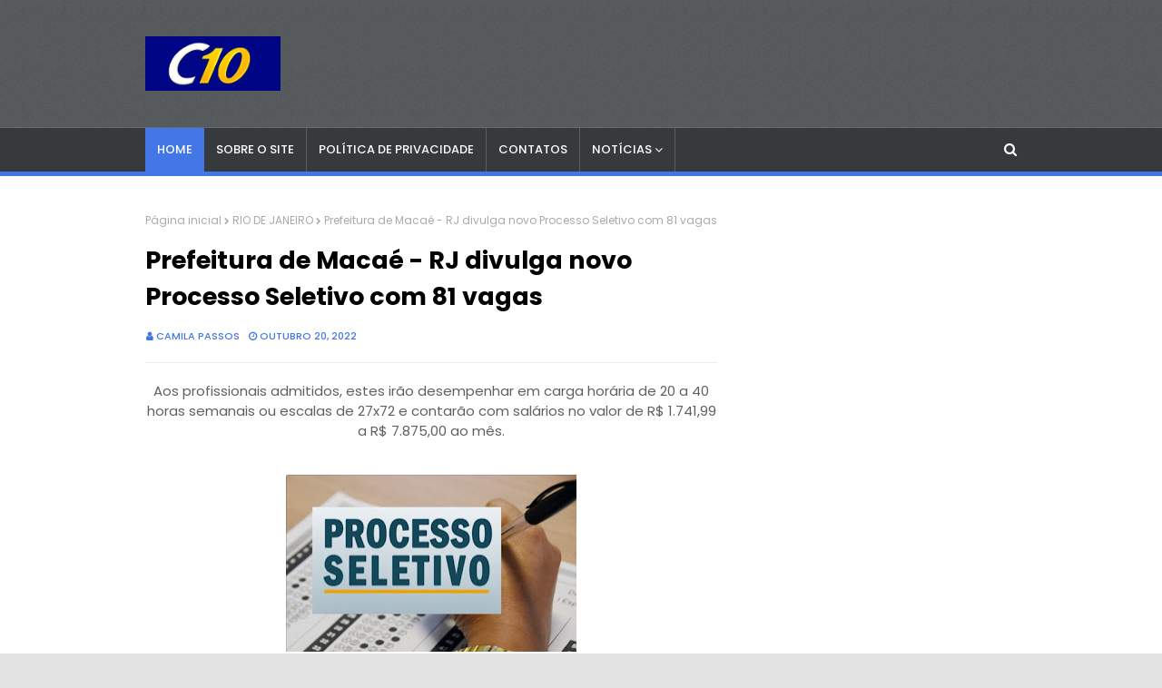

--- FILE ---
content_type: text/html; charset=utf-8
request_url: https://www.google.com/recaptcha/api2/aframe
body_size: 268
content:
<!DOCTYPE HTML><html><head><meta http-equiv="content-type" content="text/html; charset=UTF-8"></head><body><script nonce="gmIf2V0jLG1XcFqKv_juuA">/** Anti-fraud and anti-abuse applications only. See google.com/recaptcha */ try{var clients={'sodar':'https://pagead2.googlesyndication.com/pagead/sodar?'};window.addEventListener("message",function(a){try{if(a.source===window.parent){var b=JSON.parse(a.data);var c=clients[b['id']];if(c){var d=document.createElement('img');d.src=c+b['params']+'&rc='+(localStorage.getItem("rc::a")?sessionStorage.getItem("rc::b"):"");window.document.body.appendChild(d);sessionStorage.setItem("rc::e",parseInt(sessionStorage.getItem("rc::e")||0)+1);localStorage.setItem("rc::h",'1769271243341');}}}catch(b){}});window.parent.postMessage("_grecaptcha_ready", "*");}catch(b){}</script></body></html>

--- FILE ---
content_type: text/javascript; charset=UTF-8
request_url: https://www.concursos10.com/feeds/posts/default/-/EMPREGOS?alt=json-in-script&max-results=3&callback=jQuery1124001568538851410839_1769271239395&_=1769271239396
body_size: 7343
content:
// API callback
jQuery1124001568538851410839_1769271239395({"version":"1.0","encoding":"UTF-8","feed":{"xmlns":"http://www.w3.org/2005/Atom","xmlns$openSearch":"http://a9.com/-/spec/opensearchrss/1.0/","xmlns$blogger":"http://schemas.google.com/blogger/2008","xmlns$georss":"http://www.georss.org/georss","xmlns$gd":"http://schemas.google.com/g/2005","xmlns$thr":"http://purl.org/syndication/thread/1.0","id":{"$t":"tag:blogger.com,1999:blog-5468717354620715258"},"updated":{"$t":"2026-01-24T01:11:10.682-08:00"},"category":[{"term":"SÃO PAULO"},{"term":"CONCURSOS"},{"term":"EMPREGOS"},{"term":"BRASIL"},{"term":"DICAS"},{"term":"ECONOMIA"},{"term":"SETOR 3"},{"term":"RIO DE JANEIRO"},{"term":"PARANÁ"},{"term":"CONCURSOS PREVISTOS"},{"term":"SANTA CATARINA"},{"term":"EDUCAÇÃO"},{"term":"CURSOS"},{"term":"MINAS GERAIS"},{"term":"SESI\/SENAI"},{"term":"ESTÁGIOS"},{"term":"CEARÁ"},{"term":"PROFESSORES"},{"term":"GOIÁS\/DF"},{"term":"TODO O BRASIL"},{"term":"EAD"},{"term":"BAHIA"},{"term":"SENAC"},{"term":"RIO GRANDE DO SUL"},{"term":"ESPÍRITO SANTO"},{"term":"PERNAMBUCO"},{"term":"SEE\/SP"},{"term":"MUNDO"},{"term":"SAÚDE"},{"term":"PARAÍBA"},{"term":"NACIONAL"},{"term":"APRENDIZ"},{"term":"SESC"},{"term":"PARÁ"},{"term":"AMAZONAS"},{"term":"MATO GROSSO DO SUL"},{"term":"MATO GROSSO"},{"term":"SERGIPE"},{"term":"SESI-SP"},{"term":"NORDESTE"},{"term":"CURIOSIDADES"},{"term":"RIO GRANDE DO NORTE"},{"term":"ALAGOAS"},{"term":"PIAUÍ"},{"term":"MARANHÃO"},{"term":"RIO"},{"term":"ACRE"},{"term":"ESPORTES"},{"term":"SEBRAE"},{"term":"AMAPÁ"},{"term":"PORTUGAL"},{"term":"RONDÔNIA"}],"title":{"type":"text","$t":"concursos10"},"subtitle":{"type":"html","$t":""},"link":[{"rel":"http://schemas.google.com/g/2005#feed","type":"application/atom+xml","href":"https:\/\/www.concursos10.com\/feeds\/posts\/default"},{"rel":"self","type":"application/atom+xml","href":"https:\/\/www.blogger.com\/feeds\/5468717354620715258\/posts\/default\/-\/EMPREGOS?alt=json-in-script\u0026max-results=3"},{"rel":"alternate","type":"text/html","href":"https:\/\/www.concursos10.com\/search\/label\/EMPREGOS"},{"rel":"hub","href":"http://pubsubhubbub.appspot.com/"},{"rel":"next","type":"application/atom+xml","href":"https:\/\/www.blogger.com\/feeds\/5468717354620715258\/posts\/default\/-\/EMPREGOS\/-\/EMPREGOS?alt=json-in-script\u0026start-index=4\u0026max-results=3"}],"author":[{"name":{"$t":"Matos Lima"},"uri":{"$t":"http:\/\/www.blogger.com\/profile\/13497687178426173044"},"email":{"$t":"noreply@blogger.com"},"gd$image":{"rel":"http://schemas.google.com/g/2005#thumbnail","width":"16","height":"16","src":"https:\/\/img1.blogblog.com\/img\/b16-rounded.gif"}}],"generator":{"version":"7.00","uri":"http://www.blogger.com","$t":"Blogger"},"openSearch$totalResults":{"$t":"2167"},"openSearch$startIndex":{"$t":"1"},"openSearch$itemsPerPage":{"$t":"3"},"entry":[{"id":{"$t":"tag:blogger.com,1999:blog-5468717354620715258.post-8417200383915350642"},"published":{"$t":"2025-03-06T08:28:00.000-08:00"},"updated":{"$t":"2025-05-08T12:57:27.597-07:00"},"category":[{"scheme":"http://www.blogger.com/atom/ns#","term":"EMPREGOS"}],"title":{"type":"text","$t":"Rede D'Or tem mais de 500 vagas abertas para Auxiliar de Higienização; Recepcionista, Ajudante de Cozinha, Copeiro, Auxiliar, Garçom, Assistente Administrativo, Técnico em Enfermagem e outros. Saiba Mais "},"content":{"type":"html","$t":"\u003Cscript async=\"\" crossorigin=\"anonymous\" src=\"https:\/\/pagead2.googlesyndication.com\/pagead\/js\/adsbygoogle.js?client=ca-pub-7706044829885292\"\u003E\u003C\/script\u003E\n\u003C!--300 x 250--\u003E\n\u003Cins class=\"adsbygoogle\" data-ad-client=\"ca-pub-7706044829885292\" data-ad-format=\"auto\" data-ad-slot=\"1840896962\" style=\"display: block;\"\u003E\u003C\/ins\u003E\n\u003Cscript\u003E\n     (adsbygoogle = window.adsbygoogle || []).push({});\n\u003C\/script\u003E\n\u003Cp\u003E\u0026nbsp;\u003C\/p\u003E\u003Cdiv class=\"separator\" style=\"clear: both; text-align: center;\"\u003E\u003Cdiv class=\"separator\" style=\"clear: both; text-align: center;\"\u003E\u003Ca href=\"https:\/\/blogger.googleusercontent.com\/img\/b\/R29vZ2xl\/AVvXsEhndLgZCgVCoJK27nYxtmH_5TjmALOl8589DX85x_HEuzu4sYrVPbrAWqi0VJG05aAYuzpNtvZtB8rHmPkFWliX8HhLIPCaPko7nf1CEgBmQqtmtFppTNRNC6naYjGqLyZegnUSWx6HBlXyv5kCUs2QXeguE5MvvvnjULRz4jRS22VIWFAaso7Eqo8lalup\/s768\/VAGA-DE-AUXILIAR-LIMPEZA-HOSPITALAR.webp\" style=\"margin-left: 1em; margin-right: 1em;\"\u003E\u003Cimg border=\"0\" data-original-height=\"427\" data-original-width=\"768\" height=\"178\" src=\"https:\/\/blogger.googleusercontent.com\/img\/b\/R29vZ2xl\/AVvXsEhndLgZCgVCoJK27nYxtmH_5TjmALOl8589DX85x_HEuzu4sYrVPbrAWqi0VJG05aAYuzpNtvZtB8rHmPkFWliX8HhLIPCaPko7nf1CEgBmQqtmtFppTNRNC6naYjGqLyZegnUSWx6HBlXyv5kCUs2QXeguE5MvvvnjULRz4jRS22VIWFAaso7Eqo8lalup\/s320\/VAGA-DE-AUXILIAR-LIMPEZA-HOSPITALAR.webp\" width=\"320\" \/\u003E\u003C\/a\u003E\u003C\/div\u003E\u003C\/div\u003E\u003Cbr \/\u003E\u003Cp\u003E\u003C\/p\u003E\u003Cp\u003E\u003Cspan style=\"font-size: x-large;\"\u003EA Rede D’Or, maior rede privada de cuidados integrados do Brasil, está com mais de 500 vagas de emprego abertas por meio de sua página oficial de processos Seletivos.\u003C\/span\u003E\u003C\/p\u003E\u003Cp\u003E\u003Cspan style=\"font-size: large;\"\u003E\u003Cbr \/\u003E\u003C\/span\u003E\u003C\/p\u003E\u003Cp\u003E\u003Cspan style=\"font-size: large;\"\u003E\u003Cb\u003ECargos\u003C\/b\u003E\u003C\/span\u003E\u003C\/p\u003E\u003Cp\u003E\u003Cspan style=\"font-size: large;\"\u003EAssistente Administrativo\u0026nbsp;\u003C\/span\u003E\u003C\/p\u003E\u003Cp\u003E\u003Cspan style=\"font-size: large;\"\u003EAuxiliar de Farmácia\u0026nbsp;\u0026nbsp;\u003C\/span\u003E\u003C\/p\u003E\u003Cp\u003E\u003Cspan style=\"font-size: large;\"\u003ERecepcionista\u003C\/span\u003E\u003C\/p\u003E\u003Cp\u003E\u003Cspan style=\"font-size: large;\"\u003ECopeiro\u003C\/span\u003E\u003C\/p\u003E\u003Cp\u003E\u003Cspan style=\"font-size: large;\"\u003EAjudante de Cozinha\u003C\/span\u003E\u003C\/p\u003E\u003Cp\u003E\u003Cspan style=\"font-size: large;\"\u003ETécnico em Enfermagem\u003C\/span\u003E\u003C\/p\u003E\u003Cp\u003E\u003Cspan style=\"font-size: large;\"\u003EAjudante de Suprimentos PcD\u003C\/span\u003E\u003C\/p\u003E\u003Cp\u003E\u003Cspan style=\"font-size: large;\"\u003EAnalista Administrativo Jr\u003C\/span\u003E\u003C\/p\u003E\u003Cp\u003E\u003Cspan style=\"font-size: large;\"\u003EAnalista de Contas Médicas\u003C\/span\u003E\u003C\/p\u003E\u003Cp\u003E\u003Cspan style=\"font-size: large;\"\u003EAnalista de Licitações\u003C\/span\u003E\u003C\/p\u003E\u003Cp\u003E\u003Cspan style=\"font-size: large;\"\u003EArquiteto de Software\u003C\/span\u003E\u003C\/p\u003E\u003Cp\u003E\u003Cspan style=\"font-size: large;\"\u003EAuxiliar Administrativo PcD\u003C\/span\u003E\u003C\/p\u003E\u003Cp\u003E\u003Cspan style=\"font-size: large;\"\u003EAuxiliar de Enfermagem\u003C\/span\u003E\u003C\/p\u003E\u003Cp\u003E\u003Cspan style=\"font-size: large;\"\u003EAuxiliar de Farmácia\u003C\/span\u003E\u003C\/p\u003E\u003Cp\u003E\u003Cspan style=\"font-size: large;\"\u003EAuxiliar de Governança\u003C\/span\u003E\u003C\/p\u003E\u003Cp\u003E\u003Cspan style=\"font-size: large;\"\u003EAuxiliar de Higienização\u003C\/span\u003E\u003C\/p\u003E\u003Cp\u003E\u003Cspan style=\"font-size: large;\"\u003EAuxiliar de Manutenção\u003C\/span\u003E\u003C\/p\u003E\u003Cp\u003E\u003Cspan style=\"font-size: large;\"\u003EAuxiliar de Suprimentos\u003C\/span\u003E\u003C\/p\u003E\u003Cp\u003E\u003Cspan style=\"font-size: large;\"\u003E\u003Cscript async=\"\" crossorigin=\"anonymous\" src=\"https:\/\/pagead2.googlesyndication.com\/pagead\/js\/adsbygoogle.js?client=ca-pub-7706044829885292\"\u003E\u003C\/script\u003E\u003C!--300 x 250--\u003E\u003Cins class=\"adsbygoogle\" data-ad-client=\"ca-pub-7706044829885292\" data-ad-format=\"auto\" data-ad-slot=\"1840896962\" style=\"display: block;\"\u003E\u003C\/ins\u003E\u003Cscript\u003E\n     (adsbygoogle = window.adsbygoogle || []).push({});\n\u003C\/script\u003EDesenvolvedor Full Stack Jr\u003C\/span\u003E\u003C\/p\u003E\u003Cp\u003E\u003Cspan style=\"font-size: large;\"\u003EEletricista\u003C\/span\u003E\u003C\/p\u003E\u003Cp\u003E\u003Cspan style=\"font-size: large;\"\u003EEnfermeiro UTI Adulto\u003C\/span\u003E\u003C\/p\u003E\u003Cp\u003E\u003Cspan style=\"font-size: large;\"\u003EEstágio em Marketing\u003C\/span\u003E\u003C\/p\u003E\u003Cp\u003E\u003Cspan style=\"font-size: large;\"\u003EFaturista\u003C\/span\u003E\u003C\/p\u003E\u003Cp\u003E\u003Cspan style=\"font-size: large;\"\u003EGarçom\u003C\/span\u003E\u003C\/p\u003E\u003Cp\u003E\u003Cspan style=\"font-size: large;\"\u003EMensageiro PcD\u003C\/span\u003E\u003C\/p\u003E\u003Cp\u003E\u003Cspan style=\"font-size: large;\"\u003ESupervisor de Enfermagem\u003C\/span\u003E\u003C\/p\u003E\u003Cp\u003E\u003Cspan style=\"font-size: large;\"\u003ETécnico de Laboratório\u003C\/span\u003E\u003C\/p\u003E\u003Cp\u003E\u003Cspan style=\"font-size: large;\"\u003ETécnico de Suporte Jr\u003C\/span\u003E\u003C\/p\u003E\u003Cp\u003E\u003Cspan style=\"font-size: large;\"\u003Ee outros.\u003C\/span\u003E\u003C\/p\u003E\u003Cp\u003E\u003Cspan style=\"font-size: large;\"\u003E\u003Cbr \/\u003E\u003C\/span\u003E\u003C\/p\u003E\u003Cp\u003E\u003Cspan style=\"font-size: large;\"\u003E\u003Cbr \/\u003E\u003C\/span\u003E\u003C\/p\u003E\u003Cp\u003E\u003Cspan style=\"font-size: large;\"\u003E\u003Cb\u003ESalarios e Benefícios\u003C\/b\u003E\u003C\/span\u003E\u003C\/p\u003E\u003Cp\u003E\u003Cspan style=\"font-size: large;\"\u003EOs salários oferecidos variam de acordo com o cargo e a unidade de saúde. A Rede D’Or também se destaca pelos benefícios oferecidos, os quais incluem vale-alimentação, vale-transporte, auxílio-creche, assistência médica, assistência odontológica, seguro de vida e convênios com empresas parceiras.\u003C\/span\u003E\u003C\/p\u003E\u003Cp\u003E\u003Cspan style=\"font-size: large;\"\u003E\u003Cbr \/\u003E\u003C\/span\u003E\u003C\/p\u003E\u003Cp\u003E\u003Cspan style=\"font-size: large;\"\u003E\u003Cb\u003E\u003Cscript async=\"\" crossorigin=\"anonymous\" src=\"https:\/\/pagead2.googlesyndication.com\/pagead\/js\/adsbygoogle.js?client=ca-pub-7706044829885292\"\u003E\u003C\/script\u003E\u003C!--300 x 250--\u003E\u003Cins class=\"adsbygoogle\" data-ad-client=\"ca-pub-7706044829885292\" data-ad-format=\"auto\" data-ad-slot=\"1840896962\" style=\"display: block;\"\u003E\u003C\/ins\u003E\u003Cscript\u003E\n     (adsbygoogle = window.adsbygoogle || []).push({});\n\u003C\/script\u003EComo se Candidatar\u003C\/b\u003E\u003C\/span\u003E\u003C\/p\u003E\u003Cp\u003E\u003Cspan style=\"font-size: large;\"\u003EPara obter mais informações sobre cada vaga, incluindo detalhes específicos e requisitos necessários, os interessados podem acessar o site oficial da Rede D’Or no portal de empregos\u0026nbsp;\u003Ca href=\"https:\/\/www.vagas.com.br\/vagas-de-Rede-D'Or\"\u003E\u003Cb\u003E\u003Cspan style=\"color: red;\"\u003Ehttps:\/\/www.vagas.com.br\/vagas-de-Rede-D'Or\u003C\/span\u003E\u003C\/b\u003E\u003C\/a\u003E. Lá, é possível encontrar a descrição completa de cada posição, facilitando o processo de candidatura e seleção.\u003C\/span\u003E\u003C\/p\u003E\u003Cp\u003E\u003Cspan style=\"font-size: x-small;\"\u003E\u003Cb style=\"background-color: white;\"\u003EAtenção:\u0026nbsp;\u003C\/b\u003E\u003Cspan style=\"background-color: white;\"\u003EVale ressaltar que as vagas são para instituições privadas, não é um concurso, por isso as oportunidades acima podem ser alterados ou preenchidos a qualquer momento e sem nenhum aviso prévio.\u0026nbsp;AQUI é apenas uma reportagem para informar sobre a abertura das inscrições; por isso, é responsabilidade única do interessado ler TODAS as informações no site de inscrição.\u003C\/span\u003E\u003C\/span\u003E\u003C\/p\u003E\u003Cp\u003E\u003Cspan style=\"font-size: large;\"\u003E\u003C\/span\u003E\u003C\/p\u003E\u003Cp\u003E\u003Cspan style=\"font-size: x-small;\"\u003EFonte:\u0026nbsp;https:\/\/www.vagas.com.br\/vagas-de-Rede-D'Or\u003C\/span\u003E\u003C\/p\u003E"},"link":[{"rel":"replies","type":"application/atom+xml","href":"https:\/\/www.concursos10.com\/feeds\/8417200383915350642\/comments\/default","title":"Postar comentários"},{"rel":"replies","type":"text/html","href":"https:\/\/www.concursos10.com\/2025\/03\/rede-dor-tem-mais-de-500-vagas-abertas.html#comment-form","title":"0 Comentários"},{"rel":"edit","type":"application/atom+xml","href":"https:\/\/www.blogger.com\/feeds\/5468717354620715258\/posts\/default\/8417200383915350642"},{"rel":"self","type":"application/atom+xml","href":"https:\/\/www.blogger.com\/feeds\/5468717354620715258\/posts\/default\/8417200383915350642"},{"rel":"alternate","type":"text/html","href":"https:\/\/www.concursos10.com\/2025\/03\/rede-dor-tem-mais-de-500-vagas-abertas.html","title":"Rede D'Or tem mais de 500 vagas abertas para Auxiliar de Higienização; Recepcionista, Ajudante de Cozinha, Copeiro, Auxiliar, Garçom, Assistente Administrativo, Técnico em Enfermagem e outros. Saiba Mais "}],"author":[{"name":{"$t":"Matos Lima"},"uri":{"$t":"http:\/\/www.blogger.com\/profile\/13497687178426173044"},"email":{"$t":"noreply@blogger.com"},"gd$image":{"rel":"http://schemas.google.com/g/2005#thumbnail","width":"16","height":"16","src":"https:\/\/img1.blogblog.com\/img\/b16-rounded.gif"}}],"media$thumbnail":{"xmlns$media":"http://search.yahoo.com/mrss/","url":"https:\/\/blogger.googleusercontent.com\/img\/b\/R29vZ2xl\/AVvXsEhndLgZCgVCoJK27nYxtmH_5TjmALOl8589DX85x_HEuzu4sYrVPbrAWqi0VJG05aAYuzpNtvZtB8rHmPkFWliX8HhLIPCaPko7nf1CEgBmQqtmtFppTNRNC6naYjGqLyZegnUSWx6HBlXyv5kCUs2QXeguE5MvvvnjULRz4jRS22VIWFAaso7Eqo8lalup\/s72-c\/VAGA-DE-AUXILIAR-LIMPEZA-HOSPITALAR.webp","height":"72","width":"72"},"thr$total":{"$t":"0"}},{"id":{"$t":"tag:blogger.com,1999:blog-5468717354620715258.post-8408531522930131577"},"published":{"$t":"2025-02-26T09:15:00.000-08:00"},"updated":{"$t":"2025-03-09T08:39:56.736-07:00"},"category":[{"scheme":"http://www.blogger.com/atom/ns#","term":"EMPREGOS"}],"title":{"type":"text","$t":"Unimed abre oportunidades para Copeira; Atendente; Auxiliar de Serviços Gerais; Auxiliar de Farmácia; Técnico de Enfermagem; Analista e outros. Saiba Mais "},"content":{"type":"html","$t":"\u003Cp\u003E\u003Cbr \/\u003E\u003C\/p\u003E\u003Cdiv class=\"separator\" style=\"clear: both; text-align: center;\"\u003E\u003Cdiv class=\"separator\" style=\"clear: both; text-align: center;\"\u003E\u003Cdiv class=\"separator\" style=\"clear: both; text-align: center;\"\u003E\u003Cdiv class=\"separator\" style=\"clear: both; text-align: center;\"\u003E\u003Ca href=\"https:\/\/blogger.googleusercontent.com\/img\/b\/R29vZ2xl\/AVvXsEhbRzjQ9F-lTTYG0WVQ-bWsdqe4Awy8gZzYub5Iy9V8FKdkRZCUGmer_X-N7EtImKjYH9gr8j-lfKiW3I-QgbQlV0rixy5nUjbSqOJTTmezzCi73fDWN0UXp99ohHlk5TjhENh1NnYQDy_7-BJ3SF1vrCvEJsPQLAT_KGTGIAN26u2Nd9MOs3KLVBv0Rsmg\/s750\/Maternidade-vagas-para-copeira-auxiliar-de-limpeza-tecnico-de-enfermagem-enfermeira-Rio-de-Janeiro-750x421.jpeg\" style=\"margin-left: 1em; margin-right: 1em;\"\u003E\u003Cimg border=\"0\" data-original-height=\"421\" data-original-width=\"750\" height=\"180\" src=\"https:\/\/blogger.googleusercontent.com\/img\/b\/R29vZ2xl\/AVvXsEhbRzjQ9F-lTTYG0WVQ-bWsdqe4Awy8gZzYub5Iy9V8FKdkRZCUGmer_X-N7EtImKjYH9gr8j-lfKiW3I-QgbQlV0rixy5nUjbSqOJTTmezzCi73fDWN0UXp99ohHlk5TjhENh1NnYQDy_7-BJ3SF1vrCvEJsPQLAT_KGTGIAN26u2Nd9MOs3KLVBv0Rsmg\/s320\/Maternidade-vagas-para-copeira-auxiliar-de-limpeza-tecnico-de-enfermagem-enfermeira-Rio-de-Janeiro-750x421.jpeg\" width=\"320\" \/\u003E\u003C\/a\u003E\u003C\/div\u003E\u003C\/div\u003E\u003Cspan style=\"font-size: x-small;\"\u003EImagem apenas ilustrativa\u003C\/span\u003E\u003Cbr \/\u003E\u003Cbr \/\u003E\u003C\/div\u003E\u003C\/div\u003E\u003Cbr \/\u003E\u003Cdiv class=\"separator\" style=\"clear: both; text-align: center;\"\u003E\u003Cbr \/\u003E\u003C\/div\u003E\u003Cscript async=\"\" src=\"https:\/\/pagead2.googlesyndication.com\/pagead\/js\/adsbygoogle.js\"\u003E\u003C\/script\u003E\n\u003C!--CAMILA CIMA--\u003E\n\u003Cins class=\"adsbygoogle\" data-ad-client=\"ca-pub-7706044829885292\" data-ad-format=\"auto\" data-ad-slot=\"1447855991\" data-full-width-responsive=\"true\" style=\"display: block;\"\u003E\u003C\/ins\u003E\n\u003Cscript\u003E\n(adsbygoogle = window.adsbygoogle || []).push({});\n\u003C\/script\u003E\u003Cspan style=\"font-size: large;\"\u003E\u003Cbr \/\u003EA Unimed está contratando profissionais para cargos de nível médio, técnico e superior em diversas unidades espalhadas pelo Brasil.\u0026nbsp;Com uma trajetória sólida, responsável e de extrema importância no setor da saúde, a empresa está buscando novos profissionais qualificados e especializados para atuar em suas áreas.\u0026nbsp;\u003C\/span\u003E\u003Cdiv\u003E\u003Cp\u003E\u003Cbr \/\u003E\u003C\/p\u003E\u003Cp\u003E\u003Cspan style=\"font-size: large;\"\u003EAs chances também se estendem para outros setores, como de informática, administração, recepção e farmácia, com contratos nas modalidades efetivo, temporário, estágio e trainee. Confira a seguir algumas ofertas de emprego Unimed pelo país, que também disponibiliza opções para banco de talentos.\u003C\/span\u003E\u003C\/p\u003E\u003Cp\u003E\u003Cspan style=\"font-size: large;\"\u003E\u003Cb\u003E\u003Cbr \/\u003E\u003C\/b\u003E\u003C\/span\u003E\u003C\/p\u003E\u003Cp\u003E\u003Cspan style=\"font-size: large;\"\u003E\u003Cb\u003ESeleção Unimed: Cargos, salários e benefícios\u003C\/b\u003E\u003C\/span\u003E\u003C\/p\u003E\u003Cp\u003E\u003Cspan style=\"font-size: large;\"\u003EA Unimed é o maior sistema de cooperativas de saúde do mundo, com mais de 344 cooperativas e 116 mil médicos cooperados. Além dos mais de dois mil hospitais credenciados, a instituição também possui 119 hospitais próprios por todo o país.\u0026nbsp;\u003C\/span\u003E\u003C\/p\u003E\u003Cp\u003E\u003Cspan style=\"font-size: large;\"\u003E\u003Cbr \/\u003E\u003C\/span\u003E\u003C\/p\u003E\u003Cp\u003E\u003Cspan style=\"font-size: large;\"\u003EEm sua mais recente seleção, os cargos oferecidos são para:\u003C\/span\u003E\u003C\/p\u003E\u003Cp\u003E\u003Cspan style=\"font-size: large;\"\u003EAtendente Colhedor;\u003C\/span\u003E\u003C\/p\u003E\u003Cp\u003E\u003Cspan style=\"font-size: large;\"\u003EAtendente;\u003C\/span\u003E\u003C\/p\u003E\u003Cp\u003E\u003Cspan style=\"font-size: large;\"\u003ECopeira (o) - Hospitalar\u003C\/span\u003E\u003C\/p\u003E\u003Cp\u003E\u003Cspan style=\"font-size: large;\"\u003EAnalista de Controladoria;\u003C\/span\u003E\u003C\/p\u003E\u003Cp\u003E\u003Cspan style=\"font-size: large;\"\u003EAuxiliar de Serviços Gerais\u003C\/span\u003E\u003C\/p\u003E\u003Cp\u003E\u003Cspan style=\"font-size: large;\"\u003E\u003C\/span\u003E\u003C\/p\u003E\u003Cp\u003E\u003Cspan style=\"font-size: large;\"\u003EVitória, Espírito Santo\u003C\/span\u003E\u003C\/p\u003E\u003Cp\u003E\u003Cspan style=\"font-size: large;\"\u003EAnalista de Testes Pleno;\u003C\/span\u003E\u003C\/p\u003E\u003Cp\u003E\u003Cspan style=\"font-size: large;\"\u003ERecepcionista;\u003C\/span\u003E\u003C\/p\u003E\u003Cp\u003E\u003Cspan style=\"font-size: large;\"\u003ECoordenador de Marketing;\u003C\/span\u003E\u003C\/p\u003E\u003Cp\u003E\u003Cspan style=\"font-size: large;\"\u003EAnalista de Negócios de T.I;\u003C\/span\u003E\u003C\/p\u003E\u003Cp\u003E\u003Cspan style=\"font-size: large;\"\u003EAssistente Administrativo;\u003C\/span\u003E\u003C\/p\u003E\u003Cp\u003E\u003Cspan style=\"font-size: large;\"\u003ETécnico de Enfermagem;\u003C\/span\u003E\u003C\/p\u003E\u003Cp\u003E\u003Cspan style=\"font-size: large;\"\u003EAuxiliar de Farmácia;\u003C\/span\u003E\u003C\/p\u003E\u003Cp\u003E\u003Cspan style=\"font-size: large;\"\u003EAuxiliar de Laboratório;\u003C\/span\u003E\u003C\/p\u003E\u003Cp\u003E\u003Cspan style=\"font-size: large;\"\u003EEnfermeiro (Pediatra, Centro Obstétrico, Clínica Médica, UTI, etc);\u003C\/span\u003E\u003C\/p\u003E\u003Cp\u003E\u003Cspan style=\"font-size: large;\"\u003EBanco de Talentos (Pessoa com Deficiência);\u003C\/span\u003E\u003C\/p\u003E\u003Cp\u003E\u003Cspan style=\"font-size: large;\"\u003EEstagiário de Administração;\u003C\/span\u003E\u003C\/p\u003E\u003Cp\u003E\u003Cspan style=\"font-size: large;\"\u003EFisioterapeuta;\u003C\/span\u003E\u003C\/p\u003E\u003Cp\u003E\u003Cspan style=\"font-size: large;\"\u003EMédico;\u003C\/span\u003E\u003C\/p\u003E\u003Cp\u003E\u003Cspan style=\"font-size: large;\"\u003EFonoaudiólogo,\u003C\/span\u003E\u003C\/p\u003E\u003Cp\u003E\u003Cspan style=\"font-size: large;\"\u003EAnalista Contábil;\u003C\/span\u003E\u003C\/p\u003E\u003Cp\u003E\u003Cspan style=\"font-size: large;\"\u003EAnalista de Sistemas;\u003C\/span\u003E\u003C\/p\u003E\u003Cp\u003E\u003Cspan style=\"font-size: large;\"\u003EConsultor de Vendas;\u003C\/span\u003E\u003C\/p\u003E\u003Cp\u003E\u003Cspan style=\"font-size: large;\"\u003EVendedor Externo;\u003C\/span\u003E\u003C\/p\u003E\u003Cp\u003E\u003Cspan style=\"font-size: large;\"\u003EAlmoxarife de Manutenção;\u003C\/span\u003E\u003C\/p\u003E\u003Cp\u003E\u003Cspan style=\"font-size: large;\"\u003EComprador;\u003C\/span\u003E\u003C\/p\u003E\u003Cp\u003E\u003Cspan style=\"font-size: large;\"\u003EAuxiliar de Limpeza Hospitalar;\u003C\/span\u003E\u003C\/p\u003E\u003Cp\u003E\u003Cspan style=\"font-size: large;\"\u003EFarmacêutico Hospitalar\u003C\/span\u003E\u003C\/p\u003E\u003Cp\u003E\u003Cspan style=\"font-size: large;\"\u003EAnalista de Comunicação e Marketing,\u0026nbsp;\u003C\/span\u003E\u003C\/p\u003E\u003Cp\u003E\u003Cspan style=\"font-size: large;\"\u003Eentre outros.\u003Cscript async=\"\" crossorigin=\"anonymous\" src=\"https:\/\/pagead2.googlesyndication.com\/pagead\/js\/adsbygoogle.js?client=ca-pub-7706044829885292\"\u003E\u003C\/script\u003E\n\u003C!--300 x 250--\u003E\n\u003Cins class=\"adsbygoogle\" data-ad-client=\"ca-pub-7706044829885292\" data-ad-format=\"auto\" data-ad-slot=\"1840896962\" style=\"display: block;\"\u003E\u003C\/ins\u003E\n\u003Cscript\u003E\n     (adsbygoogle = window.adsbygoogle || []).push({});\n\u003C\/script\u003E\n\n\u003C\/span\u003E\u003C\/p\u003E\u003Cp\u003E\u003Cspan style=\"font-size: large;\"\u003E\u003Cbr \/\u003E\u003C\/span\u003E\u003C\/p\u003E\u003Cp\u003E\u003Cspan style=\"font-size: large;\"\u003ESobre os ganhos, não foram divulgadas as remunerações para cada função. Contudo, a Unimed informou alguns dos diversos benefícios adicionais oferecidos aos seus colaboradores, como plano de saúde; vale-alimentação; vale-transporte; cursos à distância; incentivos à educação; seguro de vida; auxílio-farmácia; auxílio-creche; participação nos lucros; e cesta de Natal.\u003C\/span\u003E\u003C\/p\u003E\u003Cp\u003E\u003Cspan style=\"font-size: large;\"\u003E\u003Cb\u003E\u003Cbr \/\u003E\u003C\/b\u003E\u003C\/span\u003E\u003C\/p\u003E\u003Cp\u003E\u003Cspan style=\"font-size: large;\"\u003E\u003Cb\u003EComo participar dos processos seletivos\u003C\/b\u003E\u003C\/span\u003E\u003C\/p\u003E\u003Cp\u003E\u003Cspan style=\"font-size: large;\"\u003EPara concorrer a uma das oportunidades da Unimed, o interessado deve procurar as vagas de interesse no \u003Ca href=\"https:\/\/www.glassdoor.com.br\/Vagas\/Unimed-Vagas-E986660.htm?filter.countryId=36\" target=\"_blank\"\u003E\u003Cspan style=\"color: red;\"\u003Esite de processo seletivos\u003C\/span\u003E\u003C\/a\u003E abertos e no \u003Ca href=\"https:\/\/www.vagas.com.br\/vagas-de-unimed?\" target=\"_blank\"\u003E\u003Cb\u003E\u003Cspan style=\"color: #cc0000;\"\u003Esite de vagas abertas\u003C\/span\u003E\u003C\/b\u003E\u003C\/a\u003E.\u0026nbsp;\u003C\/span\u003E\u003C\/p\u003E\u003Cp\u003E\u003Cspan style=\"font-size: large;\"\u003E\u003Cbr \/\u003E\u003C\/span\u003E\u003C\/p\u003E\u003Cp\u003E\u003Cspan style=\"font-size: large;\"\u003EAs inscrições para todas as vagas continuam abertas até o preenchimento das vagas, conforme o perfil adequado de cada descrição.\u003C\/span\u003E\u003C\/p\u003E\u003Cp\u003E\u003Cbr \/\u003E\u003C\/p\u003E\u003Cp\u003E\u003Cb\u003EAtenção: \u003C\/b\u003EVale ressaltar que as vagas são para instituições privadas, não é um concurso público, por isso os cargos acima podem ser alterados ou preenchidos a qualquer momento e sem nenhum aviso prévio. AQUI é apenas uma reportagem para informar sobre a abertura das inscrições; por isso, é responsabilidade única do interessado ler TODAS as informações no site de inscrição.\u003C\/p\u003E\u003Cscript async=\"\" src=\"https:\/\/pagead2.googlesyndication.com\/pagead\/js\/adsbygoogle.js\"\u003E\u003C\/script\u003E\n\u003C!--CN baixo--\u003E\n\u003Cins class=\"adsbygoogle\" data-ad-client=\"ca-pub-7706044829885292\" data-ad-format=\"auto\" data-ad-slot=\"2263473201\" data-full-width-responsive=\"true\" style=\"display: block;\"\u003E\u003C\/ins\u003E\n\u003Cscript\u003E\n     (adsbygoogle = window.adsbygoogle || []).push({});\n\u003C\/script\u003E\u003C\/div\u003E"},"link":[{"rel":"replies","type":"application/atom+xml","href":"https:\/\/www.concursos10.com\/feeds\/8408531522930131577\/comments\/default","title":"Postar comentários"},{"rel":"replies","type":"text/html","href":"https:\/\/www.concursos10.com\/2025\/02\/unimed-abre-oportunidades-para-copeira.html#comment-form","title":"0 Comentários"},{"rel":"edit","type":"application/atom+xml","href":"https:\/\/www.blogger.com\/feeds\/5468717354620715258\/posts\/default\/8408531522930131577"},{"rel":"self","type":"application/atom+xml","href":"https:\/\/www.blogger.com\/feeds\/5468717354620715258\/posts\/default\/8408531522930131577"},{"rel":"alternate","type":"text/html","href":"https:\/\/www.concursos10.com\/2025\/02\/unimed-abre-oportunidades-para-copeira.html","title":"Unimed abre oportunidades para Copeira; Atendente; Auxiliar de Serviços Gerais; Auxiliar de Farmácia; Técnico de Enfermagem; Analista e outros. Saiba Mais "}],"author":[{"name":{"$t":"Matos Lima"},"uri":{"$t":"http:\/\/www.blogger.com\/profile\/13497687178426173044"},"email":{"$t":"noreply@blogger.com"},"gd$image":{"rel":"http://schemas.google.com/g/2005#thumbnail","width":"16","height":"16","src":"https:\/\/img1.blogblog.com\/img\/b16-rounded.gif"}}],"media$thumbnail":{"xmlns$media":"http://search.yahoo.com/mrss/","url":"https:\/\/blogger.googleusercontent.com\/img\/b\/R29vZ2xl\/AVvXsEhbRzjQ9F-lTTYG0WVQ-bWsdqe4Awy8gZzYub5Iy9V8FKdkRZCUGmer_X-N7EtImKjYH9gr8j-lfKiW3I-QgbQlV0rixy5nUjbSqOJTTmezzCi73fDWN0UXp99ohHlk5TjhENh1NnYQDy_7-BJ3SF1vrCvEJsPQLAT_KGTGIAN26u2Nd9MOs3KLVBv0Rsmg\/s72-c\/Maternidade-vagas-para-copeira-auxiliar-de-limpeza-tecnico-de-enfermagem-enfermeira-Rio-de-Janeiro-750x421.jpeg","height":"72","width":"72"},"thr$total":{"$t":"0"}},{"id":{"$t":"tag:blogger.com,1999:blog-5468717354620715258.post-8897489482178887759"},"published":{"$t":"2024-11-20T07:45:00.001-08:00"},"updated":{"$t":"2025-03-09T08:39:56.736-07:00"},"category":[{"scheme":"http://www.blogger.com/atom/ns#","term":"EMPREGOS"}],"title":{"type":"text","$t":" Bosch oferece vagas para cargos de ensino médio, técnico, superior e estágio. Veja como participar do processo seletivo"},"content":{"type":"html","$t":"\u003Cp\u003E\u003C\/p\u003E\u003Cdiv class=\"separator\" style=\"clear: both; text-align: center;\"\u003E\u003Cbr \/\u003E\u003C\/div\u003E\u003Cdiv class=\"separator\" style=\"clear: both; text-align: center;\"\u003E\u003Cspan style=\"text-align: left;\"\u003E\u003Cbr \/\u003E\u003C\/span\u003E\u003C\/div\u003E\u003Cdiv class=\"separator\" style=\"clear: both; text-align: center;\"\u003E\u003Cdiv class=\"separator\" style=\"clear: both; text-align: center;\"\u003E\u003Ca href=\"https:\/\/blogger.googleusercontent.com\/img\/b\/R29vZ2xl\/AVvXsEir6hA8x_1ymSuYTbtquObuBAOyQDyMVE5A0WwLbaqSisNnEMyrsixJfFXUF7cGNZ3hSybsLkbM9DJaDl6yKecOxPDM88Z7tyjuO5Rj1zKrvjtKfP8dR3o40P8XoNqVsUc_tuq6IFvfxc0iclZzgvOt82CDUnDN-OghaJAUg5DGhbdHUJX9WncMvHK2\/s1280\/hhthrthrthjftg.jpg\" style=\"margin-left: 1em; margin-right: 1em;\"\u003E\u003Cimg border=\"0\" data-original-height=\"743\" data-original-width=\"1280\" height=\"186\" src=\"https:\/\/blogger.googleusercontent.com\/img\/b\/R29vZ2xl\/AVvXsEir6hA8x_1ymSuYTbtquObuBAOyQDyMVE5A0WwLbaqSisNnEMyrsixJfFXUF7cGNZ3hSybsLkbM9DJaDl6yKecOxPDM88Z7tyjuO5Rj1zKrvjtKfP8dR3o40P8XoNqVsUc_tuq6IFvfxc0iclZzgvOt82CDUnDN-OghaJAUg5DGhbdHUJX9WncMvHK2\/s320\/hhthrthrthjftg.jpg\" width=\"320\" \/\u003E\u003C\/a\u003E\u003C\/div\u003E\u003Cbr \/\u003E\u003C\/div\u003E\u003Cscript async=\"\" src=\"https:\/\/pagead2.googlesyndication.com\/pagead\/js\/adsbygoogle.js\"\u003E\u003C\/script\u003E\n\u003C!--CAMILA CIMA--\u003E\n\u003Cins class=\"adsbygoogle\" data-ad-client=\"ca-pub-7706044829885292\" data-ad-format=\"auto\" data-ad-slot=\"1447855991\" data-full-width-responsive=\"true\" style=\"display: block;\"\u003E\u003C\/ins\u003E\n\u003Cscript\u003E\n(adsbygoogle = window.adsbygoogle || []).push({});\n\u003C\/script\u003E\u003Cbr \/\u003EVagas de emprego para candidatos com e sem experiência nas fábricas da multinacional Bosch, a líder em tecnologia de equipamentos e ferramentas automotivas, industriais e domésticas.\u003Cdiv\u003E\u003Cbr \/\u003E\u003Cp\u003E\u003C\/p\u003E\u003Cp\u003EEm um movimento contrário ao da Ford, que fechou suas fabricas no Brasil, a multinacional fabricante de autopeças Bosch trouxe produção dos EUA para o país e abre muitas vagas de emprego de ensino médio, técnico e superior, neste dia 01 de junho, para candidatos com e sem experiência. As oportunidades de emprego, estágio e aprendiz são para atender fábricas de São Paulo, Curitiba, Minas Gerais e mais regiões brasileiras. Veja a seguir como cadastrar o currículo.\u003C\/p\u003E\u003Cp\u003E\u003Cbr \/\u003E\u003C\/p\u003E\u003Cp\u003EA história de sucesso da Bosch no Brasil iniciou-se em 1954 na cidade de São Paulo. Atualmente, o Grupo Bosch emprega no país cerca de 8.294 colaboradores. A empresa oferta produtos e serviços automotivos para montadoras e para o mercado de reposição, bem como ferramentas elétricas, Building Technology, termotecnologia, soluções inteligentes para o agronegócio e mineração, máquinas de embalagem e tecnologias industriais.\u003C\/p\u003E\u003Cp\u003E\u003Cbr \/\u003E\u003C\/p\u003E\u003Cp\u003E\u003Cb\u003EBenefícios\u0026nbsp;\u003C\/b\u003E\u003C\/p\u003E\u003Cp\u003EBosch oferece aos funcionários assistência médica e odontológica; refeitório no local; plano de previdência privada; reembolso medicamentos; seguro de vida; remuneração variável; cesta de natal; fretado ou VT.\u003C\/p\u003E\u003Cp\u003E\u003Cbr \/\u003E\u003C\/p\u003E\u003Cp\u003E\u003Cb\u003EConfira, abaixo, as principais vagas de emprego abertas pela Bosch\u003C\/b\u003E\u003C\/p\u003E\u003Cp\u003EESTÁGIO EM VENDAS TÉCNICAS\u003C\/p\u003E\u003Cp\u003EEMPILHADEIRISTA\u003C\/p\u003E\u003Cp\u003EENGENHEIRO PRODUTO\u003C\/p\u003E\u003Cp\u003EAUDITOR DE QUALIDADE I\u003C\/p\u003E\u003Cp\u003EENGENHEIRO PROJETOS PL \/ AUTOMAÇÃO\u0026nbsp;\u003C\/p\u003E\u003Cp\u003EESTÁGIO NÍVEL TÉCNICO – ÁREA AUTOMOTIVA\u003C\/p\u003E\u003Cp\u003EENGENHEIRO DE PROJETOS JR \/ AUTOMAÇÃO\u003C\/p\u003E\u003Cp\u003EPROJETISTA DE MOLDES PLASTICOS SR\u0026nbsp;\u003C\/p\u003E\u003Cp\u003EESTÁGIO EM TI –\u003C\/p\u003E\u003Cp\u003EENGENHEIRO DE LOGÍSTICA SR\u003C\/p\u003E\u003Cp\u003EANALISTA DE LOGÍSTICA SR\u0026nbsp;\u003C\/p\u003E\u003Cp\u003EASSISTENTE ADMINISTRATIVO\u003C\/p\u003E\u003Cp\u003EAPRENDIZ INDUSTRIAL\u003C\/p\u003E\u003Cp\u003EENGENHEIRO PLANEJAMENTO SEGURANÇA QUALIDADE PL\/SR\u003C\/p\u003E\u003Cp\u003EAUXILIAR LOGÍSTICA JR\u003C\/p\u003E\u003Cp\u003EGERENTE LOGÍSTICA\u003C\/p\u003E\u003Cp\u003EAUXILIAR DE PINTURA INDUSTRIAL\u003C\/p\u003E\u003Cp\u003ECONFERENTE\u003C\/p\u003E\u003Cp\u003EMOTORISTA\u0026nbsp;\u003C\/p\u003E\u003Cp\u003ESUPERVISOR DE ATENDIMENTO AO CLIENTE – CALL CENTER\u003C\/p\u003E\u003Cp\u003ETÉCNICO ASSISTÊNCIA TÉCNICA SR\u0026nbsp;\u003C\/p\u003E\u003Cp\u003EVAGA EXCLUSIVA PESSOA COM DEFICIÊNCIA (PCD)\u0026nbsp;\u003C\/p\u003E\u003Cp\u003EANALISTA DE COMÉRCIO EXTERIOR SR\u003C\/p\u003E\u003Cp\u003ECHEFE DE PRODUÇÃO\u003C\/p\u003E\u003Cp\u003EMÉDICO(A) DO TRABALHO\u003C\/p\u003E\u003Cp\u003EPINTOR INDUSTRIAL\u003C\/p\u003E\u003Cp\u003EASSISTENTE TÉCNICO INTERNO PL\u003C\/p\u003E\u003Cp\u003E\u003Cbr \/\u003E\u003C\/p\u003E\u003Cp\u003E\u003Cb\u003E\u003Cspan style=\"font-size: large;\"\u003EInscrição\u0026nbsp;\u003C\/span\u003E\u003C\/b\u003E\u003C\/p\u003E\u003Cp\u003EOs interessados em concorrer às vagas de emprego acima,\u003Cu\u003E\u0026nbsp;\u003Cspan face=\"Inter, Arial, Helvetica, sans-serif\" style=\"background-color: white; color: #212529; font-size: 16px;\"\u003E\u0026nbsp;\u003C\/span\u003E\u003Ca class=\"external\" href=\"https:\/\/careers.smartrecruiters.com\/BoschGroup\/brazil\" rel=\"noreferrer noopener nofollow\" style=\"background-color: white; box-sizing: border-box; font-weight: 700; transition: all 0.3s ease 0s;\" target=\"_blank\"\u003E\u003Cspan style=\"color: #cc0000; font-family: arial; font-size: large;\"\u003Edevem cadastrar o currículo diretamente no site empresa\u003C\/span\u003E\u003C\/a\u003E\u003C\/u\u003E. Boa sorte! Lembrando que o Click Petróleo e Gás não é responsável pelo processo seletivo. As oportunidades abertas pela Bosch podem ser preenchidas a qualquer momento.\u003C\/p\u003E\u003Cp\u003EBosch, Nissan e Volkswagen apostam na tecnologia que obtém o hidrogênio a partir do etanol; o combustível vem para revolucionar a indústria de automóveis no mundo\u003C\/p\u003E\u003Cp\u003EA gigante multinacional Bosch é uma empresa que acredita na eletrificação dos carros com o uso do etanol. Isso será possível graças ao desenvolvimento da célula de combustível à base de etanol, que também está sendo desenvolvida pela Nissan e Volkswagen. Com essa tecnologia, uma reação química que acontece dentro do motor do veículo, que retira o hidrogênio do etanol e gera a eletricidade, sendo capaz de movimentá-lo com autonomia e sem gerar emissões poluentes.\u003C\/p\u003E\u003Cp\u003E“Essa é uma grande oportunidade que o Brasil e a indústria do etanol têm para gerar energia com célula de hidrogênio, tanto para estacionários, como para a mobilidade urbana. Até 2050, sabemos que teremos uma mobilidade livre de dióxido de carbono (CO2) e o Brasil fez a decisão certa em prestigiar o etanol, pois é um biocombustível que também impulsiona a economia local e gera empregos para o país”, disse o presidente da Bosch na América Latina, Besaliel Botelho.\u003C\/p\u003E\u003Cp\u003E\u003Cbr \/\u003E\u003C\/p\u003E\u003Cp\u003E\u003Cb\u003EAtenção:\u003C\/b\u003E\u0026nbsp;Vale ressaltar que essa oportunidade não é um concurso público, por isso as todas informações acima podem ser alteradas a qualquer momento sem aviso prévio.\u003C\/p\u003E\u003Cp\u003E\u003Cbr \/\u003E\u003C\/p\u003E\u003Cp\u003E\u003Cbr \/\u003E\u003C\/p\u003E\u003Cscript async=\"\" src=\"https:\/\/pagead2.googlesyndication.com\/pagead\/js\/adsbygoogle.js\"\u003E\u003C\/script\u003E\n\u003C!--CN baixo--\u003E\n\u003Cins class=\"adsbygoogle\" data-ad-client=\"ca-pub-7706044829885292\" data-ad-format=\"auto\" data-ad-slot=\"2263473201\" data-full-width-responsive=\"true\" style=\"display: block;\"\u003E\u003C\/ins\u003E\n\u003Cscript\u003E\n     (adsbygoogle = window.adsbygoogle || []).push({});\n\u003C\/script\u003E\u003C\/div\u003E"},"link":[{"rel":"replies","type":"application/atom+xml","href":"https:\/\/www.concursos10.com\/feeds\/8897489482178887759\/comments\/default","title":"Postar comentários"},{"rel":"replies","type":"text/html","href":"https:\/\/www.concursos10.com\/2024\/11\/bosch-oferece-vagas-para-cargos-de.html#comment-form","title":"0 Comentários"},{"rel":"edit","type":"application/atom+xml","href":"https:\/\/www.blogger.com\/feeds\/5468717354620715258\/posts\/default\/8897489482178887759"},{"rel":"self","type":"application/atom+xml","href":"https:\/\/www.blogger.com\/feeds\/5468717354620715258\/posts\/default\/8897489482178887759"},{"rel":"alternate","type":"text/html","href":"https:\/\/www.concursos10.com\/2024\/11\/bosch-oferece-vagas-para-cargos-de.html","title":" Bosch oferece vagas para cargos de ensino médio, técnico, superior e estágio. Veja como participar do processo seletivo"}],"author":[{"name":{"$t":"Matos Lima"},"uri":{"$t":"http:\/\/www.blogger.com\/profile\/13497687178426173044"},"email":{"$t":"noreply@blogger.com"},"gd$image":{"rel":"http://schemas.google.com/g/2005#thumbnail","width":"16","height":"16","src":"https:\/\/img1.blogblog.com\/img\/b16-rounded.gif"}}],"media$thumbnail":{"xmlns$media":"http://search.yahoo.com/mrss/","url":"https:\/\/blogger.googleusercontent.com\/img\/b\/R29vZ2xl\/AVvXsEir6hA8x_1ymSuYTbtquObuBAOyQDyMVE5A0WwLbaqSisNnEMyrsixJfFXUF7cGNZ3hSybsLkbM9DJaDl6yKecOxPDM88Z7tyjuO5Rj1zKrvjtKfP8dR3o40P8XoNqVsUc_tuq6IFvfxc0iclZzgvOt82CDUnDN-OghaJAUg5DGhbdHUJX9WncMvHK2\/s72-c\/hhthrthrthjftg.jpg","height":"72","width":"72"},"thr$total":{"$t":"0"}}]}});

--- FILE ---
content_type: text/javascript; charset=UTF-8
request_url: https://www.concursos10.com/feeds/posts/default?alt=json-in-script&max-results=4&callback=jQuery1124001568538851410839_1769271239393&_=1769271239394
body_size: 6682
content:
// API callback
jQuery1124001568538851410839_1769271239393({"version":"1.0","encoding":"UTF-8","feed":{"xmlns":"http://www.w3.org/2005/Atom","xmlns$openSearch":"http://a9.com/-/spec/opensearchrss/1.0/","xmlns$blogger":"http://schemas.google.com/blogger/2008","xmlns$georss":"http://www.georss.org/georss","xmlns$gd":"http://schemas.google.com/g/2005","xmlns$thr":"http://purl.org/syndication/thread/1.0","id":{"$t":"tag:blogger.com,1999:blog-5468717354620715258"},"updated":{"$t":"2026-01-24T01:11:10.682-08:00"},"category":[{"term":"SÃO PAULO"},{"term":"CONCURSOS"},{"term":"EMPREGOS"},{"term":"BRASIL"},{"term":"DICAS"},{"term":"ECONOMIA"},{"term":"SETOR 3"},{"term":"RIO DE JANEIRO"},{"term":"PARANÁ"},{"term":"CONCURSOS PREVISTOS"},{"term":"SANTA CATARINA"},{"term":"EDUCAÇÃO"},{"term":"CURSOS"},{"term":"MINAS GERAIS"},{"term":"SESI\/SENAI"},{"term":"ESTÁGIOS"},{"term":"CEARÁ"},{"term":"PROFESSORES"},{"term":"GOIÁS\/DF"},{"term":"TODO O BRASIL"},{"term":"EAD"},{"term":"BAHIA"},{"term":"SENAC"},{"term":"RIO GRANDE DO SUL"},{"term":"ESPÍRITO SANTO"},{"term":"PERNAMBUCO"},{"term":"SEE\/SP"},{"term":"MUNDO"},{"term":"SAÚDE"},{"term":"PARAÍBA"},{"term":"NACIONAL"},{"term":"APRENDIZ"},{"term":"SESC"},{"term":"PARÁ"},{"term":"AMAZONAS"},{"term":"MATO GROSSO DO SUL"},{"term":"MATO GROSSO"},{"term":"SERGIPE"},{"term":"SESI-SP"},{"term":"NORDESTE"},{"term":"CURIOSIDADES"},{"term":"RIO GRANDE DO NORTE"},{"term":"ALAGOAS"},{"term":"PIAUÍ"},{"term":"MARANHÃO"},{"term":"RIO"},{"term":"ACRE"},{"term":"ESPORTES"},{"term":"SEBRAE"},{"term":"AMAPÁ"},{"term":"PORTUGAL"},{"term":"RONDÔNIA"}],"title":{"type":"text","$t":"concursos10"},"subtitle":{"type":"html","$t":""},"link":[{"rel":"http://schemas.google.com/g/2005#feed","type":"application/atom+xml","href":"https:\/\/www.concursos10.com\/feeds\/posts\/default"},{"rel":"self","type":"application/atom+xml","href":"https:\/\/www.blogger.com\/feeds\/5468717354620715258\/posts\/default?alt=json-in-script\u0026max-results=4"},{"rel":"alternate","type":"text/html","href":"https:\/\/www.concursos10.com\/"},{"rel":"hub","href":"http://pubsubhubbub.appspot.com/"},{"rel":"next","type":"application/atom+xml","href":"https:\/\/www.blogger.com\/feeds\/5468717354620715258\/posts\/default?alt=json-in-script\u0026start-index=5\u0026max-results=4"}],"author":[{"name":{"$t":"Matos Lima"},"uri":{"$t":"http:\/\/www.blogger.com\/profile\/13497687178426173044"},"email":{"$t":"noreply@blogger.com"},"gd$image":{"rel":"http://schemas.google.com/g/2005#thumbnail","width":"16","height":"16","src":"https:\/\/img1.blogblog.com\/img\/b16-rounded.gif"}}],"generator":{"version":"7.00","uri":"http://www.blogger.com","$t":"Blogger"},"openSearch$totalResults":{"$t":"7428"},"openSearch$startIndex":{"$t":"1"},"openSearch$itemsPerPage":{"$t":"4"},"entry":[{"id":{"$t":"tag:blogger.com,1999:blog-5468717354620715258.post-2752137712794032692"},"published":{"$t":"2026-01-23T14:10:00.000-08:00"},"updated":{"$t":"2026-01-23T14:10:43.216-08:00"},"title":{"type":"text","$t":"IF Sudeste-MG abre Processo Seletivo para Professor Substituto com salários de até R$ 8.059,29. Saiba Mais"},"content":{"type":"html","$t":"\u003Ch1\u003E\u003Cdiv class=\"separator\" style=\"clear: both; text-align: center;\"\u003E\u003Ca href=\"https:\/\/blogger.googleusercontent.com\/img\/b\/R29vZ2xl\/AVvXsEggEKbC5Qdcn6ZHD8-ezSIY-R7SzEv-1UoXQ1rJ0BeEleuvW_OghWcwdVEBdHFPhDKynHFotq9PqfJN8xaMkHvTnT8fww7wFAFcxbx_GXl4kzlFuHvHCbTeeIdCqxilKnFRtU3soJBxvhvz2dEh4T4WZtfNkYvXhUduvQQIFfBKZz3CvnwSOlozsMXMZtrt\/s1332\/tdgvab2dsa.png\" imageanchor=\"1\" style=\"margin-left: 1em; margin-right: 1em;\"\u003E\u003Cimg border=\"0\" data-original-height=\"870\" data-original-width=\"1332\" height=\"209\" src=\"https:\/\/blogger.googleusercontent.com\/img\/b\/R29vZ2xl\/AVvXsEggEKbC5Qdcn6ZHD8-ezSIY-R7SzEv-1UoXQ1rJ0BeEleuvW_OghWcwdVEBdHFPhDKynHFotq9PqfJN8xaMkHvTnT8fww7wFAFcxbx_GXl4kzlFuHvHCbTeeIdCqxilKnFRtU3soJBxvhvz2dEh4T4WZtfNkYvXhUduvQQIFfBKZz3CvnwSOlozsMXMZtrt\/s320\/tdgvab2dsa.png\" width=\"320\" \/\u003E\u003C\/a\u003E\u003C\/div\u003E\u003Cbr \/\u003E\u003Cspan style=\"font-family: arial;\"\u003E\u003Cbr \/\u003E\u003C\/span\u003E\u003C\/h1\u003E\n\n\u003Cp\u003E\u003Cspan style=\"font-family: arial;\"\u003E\nO \u003Cstrong\u003EInstituto Federal do Sudeste de Minas Gerais (IF Sudeste MG)\u003C\/strong\u003E divulgou a abertura de um \u003Cstrong\u003EConcurso Público\u003C\/strong\u003E com o objetivo de preencher \u003Cstrong\u003E19 vagas\u003C\/strong\u003E para o cargo de \u003Cstrong\u003EProfessor da Carreira do Magistério do Ensino Básico, Técnico e Tecnológico (EBTT)\u003C\/strong\u003E.\n\u003C\/span\u003E\u003C\/p\u003E\n\n\u003Cp\u003E\u003Cspan style=\"font-family: arial;\"\u003E\nAs oportunidades estão distribuídas entre diferentes unidades do IF em \u003Cstrong\u003EMinas Gerais\u003C\/strong\u003E, contemplando diversas áreas do conhecimento, conforme especificado no edital.\n\u003C\/span\u003E\u003C\/p\u003E\n\n\u003Cspan style=\"font-family: arial;\"\u003E\u003C!--🔥 ANÚNCIO 1 – APÓS BLOCO INICIAL--\u003E\n\u003Cscript async=\"\" crossorigin=\"anonymous\" src=\"https:\/\/pagead2.googlesyndication.com\/pagead\/js\/adsbygoogle.js?client=ca-pub-7665980295957461\"\u003E\u003C\/script\u003E\n\u003C\/span\u003E\u003Cins class=\"adsbygoogle\" data-ad-client=\"ca-pub-7665980295957461\" data-ad-format=\"auto\" data-ad-slot=\"3583816856\" data-full-width-responsive=\"true\" style=\"display: block;\"\u003E\u003C\/ins\u003E\n\u003Cspan style=\"font-family: arial;\"\u003E\u003Cscript\u003E\n     (adsbygoogle = window.adsbygoogle || []).push({});\n\u003C\/script\u003E\n\n\u003C\/span\u003E\u003Ch2\u003E\u003Cspan style=\"font-family: arial;\"\u003EÁreas e vagas\u003C\/span\u003E\u003C\/h2\u003E\n\n\u003Cp\u003E\u003Cspan style=\"font-family: arial;\"\u003E\nConfira algumas das áreas contempladas no edital:\n\u003C\/span\u003E\u003C\/p\u003E\n\n\u003Cul\u003E\n  \u003Cli\u003E\u003Cspan style=\"font-family: arial;\"\u003EAtendimento Educacional Especializado (AEE)\u003C\/span\u003E\u003C\/li\u003E\n  \u003Cli\u003E\u003Cspan style=\"font-family: arial;\"\u003EGeografia\u003C\/span\u003E\u003C\/li\u003E\n  \u003Cli\u003E\u003Cspan style=\"font-family: arial;\"\u003ELíngua Portuguesa\/Inglês\u003C\/span\u003E\u003C\/li\u003E\n  \u003Cli\u003E\u003Cspan style=\"font-family: arial;\"\u003EAdministração\u003C\/span\u003E\u003C\/li\u003E\n  \u003Cli\u003E\u003Cspan style=\"font-family: arial;\"\u003EEducação Física\u003C\/span\u003E\u003C\/li\u003E\n  \u003Cli\u003E\u003Cspan style=\"font-family: arial;\"\u003EHistória\u003C\/span\u003E\u003C\/li\u003E\n  \u003Cli\u003E\u003Cspan style=\"font-family: arial;\"\u003EQuímica\u003C\/span\u003E\u003C\/li\u003E\n  \u003Cli\u003E\u003Cspan style=\"font-family: arial;\"\u003EAgronomia\u003C\/span\u003E\u003C\/li\u003E\n  \u003Cli\u003E\u003Cspan style=\"font-family: arial;\"\u003EEngenharias\u003C\/span\u003E\u003C\/li\u003E\n  \u003Cli\u003E\u003Cspan style=\"font-family: arial;\"\u003EFísica\u003C\/span\u003E\u003C\/li\u003E\n  \u003Cli\u003E\u003Cspan style=\"font-family: arial;\"\u003ETransporte e Trânsito\u003C\/span\u003E\u003C\/li\u003E\n  \u003Cli\u003E\u003Cspan style=\"font-family: arial;\"\u003EDesenho Técnico (diversas especialidades)\u003C\/span\u003E\u003C\/li\u003E\n\u003C\/ul\u003E\n\n\u003Cp\u003E\u003Cspan style=\"font-family: arial;\"\u003E\u003Cstrong\u003ETotal de vagas:\u003C\/strong\u003E 19\n\u003C\/span\u003E\u003C\/p\u003E\n\n\u003Ch2\u003E\u003Cspan style=\"font-family: arial;\"\u003EInscrições\u003C\/span\u003E\u003C\/h2\u003E\n\n\u003Cp\u003E\u003Cspan style=\"font-family: arial;\"\u003E\nOs interessados poderão se inscrever no período de \u003Cstrong\u003E14 de janeiro de 2026 a 18 de fevereiro de 2026\u003C\/strong\u003E, exclusivamente de forma online, pelo site da banca organizadora.\n\u003C\/span\u003E\u003C\/p\u003E\n\n\u003Cp\u003E\u003Cspan style=\"font-family: arial;\"\u003E\u003Cstrong\u003EOnde se inscrever:\u0026nbsp;\u003C\/strong\u003E\u003Ca href=\"https:\/\/concurso.idecan.org.br\/\" rel=\"noopener noreferrer\" target=\"_blank\"\u003EClique aqui (site do IDECAN)\n\u003C\/a\u003E\n\u003C\/span\u003E\u003C\/p\u003E\n\n\u003Cp\u003E\u003Cspan style=\"font-family: arial;\"\u003E\nA taxa de inscrição é de \u003Cstrong\u003ER$ 200,00\u003C\/strong\u003E, conforme informado no edital.\n\u003C\/span\u003E\u003C\/p\u003E\n\n\u003Cspan style=\"font-family: arial;\"\u003E\u003C!--🔥 ANÚNCIO 2 – MEIO (APÓS INSCRIÇÕES)--\u003E\n\u003Cscript async=\"\" crossorigin=\"anonymous\" src=\"https:\/\/pagead2.googlesyndication.com\/pagead\/js\/adsbygoogle.js?client=ca-pub-7665980295957461\"\u003E\u003C\/script\u003E\n\u003C\/span\u003E\u003Cins class=\"adsbygoogle\" data-ad-client=\"ca-pub-7665980295957461\" data-ad-format=\"auto\" data-ad-slot=\"3583816856\" data-full-width-responsive=\"true\" style=\"display: block;\"\u003E\u003C\/ins\u003E\n\u003Cspan style=\"font-family: arial;\"\u003E\u003Cscript\u003E\n     (adsbygoogle = window.adsbygoogle || []).push({});\n\u003C\/script\u003E\n\n\u003C\/span\u003E\u003Ch2\u003E\u003Cspan style=\"font-family: arial;\"\u003ESalários\u003C\/span\u003E\u003C\/h2\u003E\n\n\u003Cp\u003E\u003Cspan style=\"font-family: arial;\"\u003E\nOs profissionais aprovados deverão atuar com carga horária de \u003Cstrong\u003E20 a 40 horas semanais\u003C\/strong\u003E e receberão salários que variam de \u003Cstrong\u003ER$ 3.090,43 a R$ 6.180,86\u003C\/strong\u003E ao mês, de acordo com a titulação.\n\u003C\/span\u003E\u003C\/p\u003E\n\n\u003Ch2\u003E\u003Cspan style=\"font-family: arial;\"\u003EEtapas da seleção\u003C\/span\u003E\u003C\/h2\u003E\n\n\u003Cp\u003E\u003Cspan style=\"font-family: arial;\"\u003E\nA seleção dos candidatos será realizada por meio de:\n\u003C\/span\u003E\u003C\/p\u003E\n\n\u003Cul\u003E\n  \u003Cli\u003E\u003Cspan style=\"font-family: arial;\"\u003EProva escrita objetiva\u003C\/span\u003E\u003C\/li\u003E\n  \u003Cli\u003E\u003Cspan style=\"font-family: arial;\"\u003EProva de desempenho didático\u003C\/span\u003E\u003C\/li\u003E\n  \u003Cli\u003E\u003Cspan style=\"font-family: arial;\"\u003EProva de títulos\u003C\/span\u003E\u003C\/li\u003E\n\u003C\/ul\u003E\n\n\u003Ch2\u003E\u003Cspan style=\"font-family: arial;\"\u003EValidade\u003C\/span\u003E\u003C\/h2\u003E\n\n\u003Cp\u003E\u003Cspan style=\"font-family: arial;\"\u003E\nO prazo de validade do Concurso Público será de \u003Cstrong\u003Edois anos\u003C\/strong\u003E, a contar da data de publicação da homologação do resultado final no Diário Oficial da União, podendo ser prorrogado, uma única vez, por igual período, a critério do IF Sudeste MG.\n\u003C\/span\u003E\u003C\/p\u003E\n\n\u003Cspan style=\"font-family: arial;\"\u003E\u003C!--🔥 ANÚNCIO 3 – FINAL--\u003E\n\u003Cscript async=\"\" crossorigin=\"anonymous\" src=\"https:\/\/pagead2.googlesyndication.com\/pagead\/js\/adsbygoogle.js?client=ca-pub-7665980295957461\"\u003E\u003C\/script\u003E\n\u003C\/span\u003E\u003Cins class=\"adsbygoogle\" data-ad-client=\"ca-pub-7665980295957461\" data-ad-format=\"auto\" data-ad-slot=\"3583816856\" data-full-width-responsive=\"true\" style=\"display: block;\"\u003E\u003C\/ins\u003E\n\u003Cspan style=\"font-family: arial;\"\u003E\u003Cscript\u003E\n     (adsbygoogle = window.adsbygoogle || []).push({});\n\u003C\/script\u003E\n\n\u003C\/span\u003E\u003Ch2\u003E\u003Cspan style=\"font-family: arial;\"\u003EMais informações\u003C\/span\u003E\u003C\/h2\u003E\n\n\u003Cp\u003E\u003Cspan style=\"font-family: arial;\"\u003E\n› \u003Cstrong\u003E\u0026nbsp;Acesse ao Edital:\u0026nbsp;\u003C\/strong\u003E\u003Ca href=\"https:\/\/arq.pciconcursos.com.br\/ifsudeste-mg-lanca-edital-de-concurso-publico-com-19-vagas\/1689000\/3d3f1c6b6d\/edital_de_abertura_n_01_2026_1689000.pdf\" rel=\"noopener noreferrer\" target=\"_blank\"\u003EClique aqui\n\u003C\/a\u003E\u003C\/span\u003E\n\u003C\/p\u003E\n"},"link":[{"rel":"replies","type":"application/atom+xml","href":"https:\/\/www.concursos10.com\/feeds\/2752137712794032692\/comments\/default","title":"Postar comentários"},{"rel":"replies","type":"text/html","href":"https:\/\/www.concursos10.com\/2026\/01\/if-sudeste-mg-abre-processo-seletivo_23.html#comment-form","title":"0 Comentários"},{"rel":"edit","type":"application/atom+xml","href":"https:\/\/www.blogger.com\/feeds\/5468717354620715258\/posts\/default\/2752137712794032692"},{"rel":"self","type":"application/atom+xml","href":"https:\/\/www.blogger.com\/feeds\/5468717354620715258\/posts\/default\/2752137712794032692"},{"rel":"alternate","type":"text/html","href":"https:\/\/www.concursos10.com\/2026\/01\/if-sudeste-mg-abre-processo-seletivo_23.html","title":"IF Sudeste-MG abre Processo Seletivo para Professor Substituto com salários de até R$ 8.059,29. Saiba Mais"}],"author":[{"name":{"$t":"Ana Hilda"},"uri":{"$t":"http:\/\/www.blogger.com\/profile\/11576709688666391642"},"email":{"$t":"noreply@blogger.com"},"gd$image":{"rel":"http://schemas.google.com/g/2005#thumbnail","width":"16","height":"16","src":"https:\/\/img1.blogblog.com\/img\/b16-rounded.gif"}}],"media$thumbnail":{"xmlns$media":"http://search.yahoo.com/mrss/","url":"https:\/\/blogger.googleusercontent.com\/img\/b\/R29vZ2xl\/AVvXsEggEKbC5Qdcn6ZHD8-ezSIY-R7SzEv-1UoXQ1rJ0BeEleuvW_OghWcwdVEBdHFPhDKynHFotq9PqfJN8xaMkHvTnT8fww7wFAFcxbx_GXl4kzlFuHvHCbTeeIdCqxilKnFRtU3soJBxvhvz2dEh4T4WZtfNkYvXhUduvQQIFfBKZz3CvnwSOlozsMXMZtrt\/s72-c\/tdgvab2dsa.png","height":"72","width":"72"},"thr$total":{"$t":"0"}},{"id":{"$t":"tag:blogger.com,1999:blog-5468717354620715258.post-4736206610564042075"},"published":{"$t":"2026-01-23T11:11:00.000-08:00"},"updated":{"$t":"2026-01-23T11:11:12.512-08:00"},"title":{"type":"text","$t":"IF Sudeste-MG abre Processo Seletivo para Professor Substituto com salários de até R$ 8.059,29. Saiba Mais"},"content":{"type":"html","$t":"\u003Ch1\u003E\u003Cdiv class=\"separator\" style=\"clear: both; text-align: center;\"\u003E\u003Ca href=\"https:\/\/blogger.googleusercontent.com\/img\/b\/R29vZ2xl\/AVvXsEiXj9GhIAVJsw6dGo-4uQ6oQKwV2trZKLhjqzX5Cpni_HL7NYudyBIE0S6YJgEGejT1bQGs8j_2APPCklpT4sKDaySnQWb-SfLf8lfv3Cr-peJLedq8PooR2G1xF6OLLdD941mIflZonsCw9iZjwNVwrkQ34CruApbzmQwhqvO8qoXz4gjsMwGuv7mWCxui\/s2354\/tdgvab2dsa.png\" imageanchor=\"1\" style=\"margin-left: 1em; margin-right: 1em;\"\u003E\u003Cimg border=\"0\" data-original-height=\"1487\" data-original-width=\"2354\" height=\"202\" src=\"https:\/\/blogger.googleusercontent.com\/img\/b\/R29vZ2xl\/AVvXsEiXj9GhIAVJsw6dGo-4uQ6oQKwV2trZKLhjqzX5Cpni_HL7NYudyBIE0S6YJgEGejT1bQGs8j_2APPCklpT4sKDaySnQWb-SfLf8lfv3Cr-peJLedq8PooR2G1xF6OLLdD941mIflZonsCw9iZjwNVwrkQ34CruApbzmQwhqvO8qoXz4gjsMwGuv7mWCxui\/s320\/tdgvab2dsa.png\" width=\"320\" \/\u003E\u003C\/a\u003E\u003C\/div\u003E\u003Cbr \/\u003E\u003Cspan style=\"font-family: arial;\"\u003E\u003Cbr \/\u003E\u003C\/span\u003E\u003C\/h1\u003E\n\n\u003Cp\u003E\u003Cspan style=\"font-family: arial;\"\u003E\nO \u003Cstrong\u003EInstituto Federal de Educação, Ciência e Tecnologia do Sudeste de Minas Gerais (IF Sudeste-MG)\u003C\/strong\u003E abriu um \u003Cstrong\u003EProcesso Seletivo Simplificado\u003C\/strong\u003E para contratação de \u003Cstrong\u003EProfessor Substituto\u003C\/strong\u003E no \u003Cstrong\u003ECampus São João del-Rei\u003C\/strong\u003E, com oportunidades para atuação em diversas áreas do conhecimento e carga horária de 40 horas semanais.\u003C\/span\u003E\u003C\/p\u003E\n\n\u003Cp\u003E\u003Cspan style=\"font-family: arial;\"\u003E\nO certame é uma oportunidade para profissionais com \u003Cstrong\u003Enível superior\u003C\/strong\u003E interessados em atuar como docentes substitutos em cursos técnicos e de graduação no campus.\u003C\/span\u003E\u003C\/p\u003E\n\n\u003Cspan style=\"font-family: arial;\"\u003E\u003C!--🔥 ANÚNCIO 1 – APÓS BLOCO INICIAL--\u003E\n\u003Cscript async=\"\" crossorigin=\"anonymous\" src=\"https:\/\/pagead2.googlesyndication.com\/pagead\/js\/adsbygoogle.js?client=ca-pub-7665980295957461\"\u003E\u003C\/script\u003E\n\u003C\/span\u003E\u003Cins class=\"adsbygoogle\" data-ad-client=\"ca-pub-7665980295957461\" data-ad-format=\"auto\" data-ad-slot=\"3583816856\" data-full-width-responsive=\"true\" style=\"display: block;\"\u003E\u003C\/ins\u003E\n\u003Cspan style=\"font-family: arial;\"\u003E\u003Cscript\u003E\n     (adsbygoogle = window.adsbygoogle || []).push({});  \n\u003C\/script\u003E\n\n\u003C\/span\u003E\u003Ch2\u003E\u003Cspan style=\"font-family: arial;\"\u003ECargos e vagas\u003C\/span\u003E\u003C\/h2\u003E\n\n\u003Cul\u003E\n  \u003Cli\u003E\u003Cspan style=\"font-family: arial;\"\u003E\u003Cstrong\u003EProfessor Substituto\u003C\/strong\u003E – Campus São João del-Rei (áreas variadas, conforme edital)\u003C\/span\u003E\u003C\/li\u003E\n\u003C\/ul\u003E\n\n\u003Ch2\u003E\u003Cspan style=\"font-family: arial;\"\u003EInscrições\u003C\/span\u003E\u003C\/h2\u003E\n\n\u003Cp\u003E\u003Cspan style=\"font-family: arial;\"\u003E\u003Cspan face=\"Inter, sans-serif\" style=\"background-color: white; color: #212529; text-align: justify; text-indent: 40px;\"\u003EOs interessados podem se inscrever no período das 00h do dia 25 de agosto de 2025 até às 23h59 do dia 8 de setembro de 2025, no\u0026nbsp;\u003C\/span\u003E\u003Ca href=\"https:\/\/concursos.ifsudestemg.edu.br\/\" style=\"background-color: white; box-sizing: border-box; color: #205c98; font-weight: bold; margin: 0px; padding: 0px; text-align: justify; text-decoration-line: none; text-indent: 40px;\" target=\"_blank\"\u003Esite do IF SUDESTE - MG\u003C\/a\u003E\u003Cspan face=\"Inter, sans-serif\" style=\"background-color: white; color: #212529; text-align: justify; text-indent: 40px;\"\u003E.\u003C\/span\u003E\u003C\/span\u003E\u003C\/p\u003E\n\n\u003Cp\u003E\u003Cspan style=\"font-family: arial;\"\u003E\nO valor da taxa de inscrição será aquele determinado no edital, de acordo com o nível do cargo pretendido.\u003C\/span\u003E\u003C\/p\u003E\n\n\u003Cspan style=\"font-family: arial;\"\u003E\u003C!--🔥 ANÚNCIO 2 – MEIO (APÓS INSCRIÇÕES)--\u003E\n\u003Cscript async=\"\" crossorigin=\"anonymous\" src=\"https:\/\/pagead2.googlesyndication.com\/pagead\/js\/adsbygoogle.js?client=ca-pub-7665980295957461\"\u003E\u003C\/script\u003E\n\u003C\/span\u003E\u003Cins class=\"adsbygoogle\" data-ad-client=\"ca-pub-7665980295957461\" data-ad-format=\"auto\" data-ad-slot=\"3583816856\" data-full-width-responsive=\"true\" style=\"display: block;\"\u003E\u003C\/ins\u003E\n\u003Cspan style=\"font-family: arial;\"\u003E\u003Cscript\u003E\n     (adsbygoogle = window.adsbygoogle || []).push({});  \n\u003C\/script\u003E\n\n\u003C\/span\u003E\u003Ch2\u003E\u003Cspan style=\"font-family: arial;\"\u003ESalários e benefícios\u003C\/span\u003E\u003C\/h2\u003E\n\n\u003Cp\u003E\u003Cspan style=\"font-family: arial;\"\u003E\nOs contratados receberão remuneração que pode variar, com piso de aproximadamente \u003Cstrong\u003ER$ 4.867,77\u003C\/strong\u003E e podendo alcançar até cerca de \u003Cstrong\u003ER$ 8.059,29\u003C\/strong\u003E em regime de 40 horas semanais, além de benefícios como auxílio-alimentação, auxílio-transporte e auxílio pré-escolar (quando previstos).\u0026nbsp;\u003C\/span\u003E\u003C\/p\u003E\n\n\u003Ch2\u003E\u003Cspan style=\"font-family: arial;\"\u003EEtapas da seleção\u003C\/span\u003E\u003C\/h2\u003E\n\n\u003Cp\u003E\u003Cspan style=\"font-family: arial;\"\u003E\nA seleção para Professor Substituto inclui etapa de \u003Cstrong\u003Eprova de desempenho didático\u003C\/strong\u003E e \u003Cstrong\u003Eavaliação de títulos\u003C\/strong\u003E, conforme regras do edital, voltadas para comprovar a capacidade didática e experiência do candidato.\u0026nbsp;\u003C\/span\u003E\u003C\/p\u003E\n\n\u003Ch2\u003E\u003Cspan style=\"font-family: arial;\"\u003ECarga horária\u003C\/span\u003E\u003C\/h2\u003E\n\n\u003Cp\u003E\u003Cspan style=\"font-family: arial;\"\u003E\nA jornada de trabalho correspondente ao cargo é de \u003Cstrong\u003E40 horas semanais\u003C\/strong\u003E, com atividades relacionadas a ensino e orientação de estudantes nas disciplinas de sua área.\u0026nbsp;\u003C\/span\u003E\u003C\/p\u003E\n\n\u003Ch2\u003E\u003Cspan style=\"font-family: arial;\"\u003EValidade\u003C\/span\u003E\u003C\/h2\u003E\n\n\u003Cp\u003E\u003Cspan style=\"font-family: arial;\"\u003E\nO prazo de validade do Processo Seletivo será de até \u003Cstrong\u003Eum ano\u003C\/strong\u003E, contado a partir da homologação do resultado final, podendo ser prorrogado por igual período, a critério da administração do IF Sudeste-MG.\u0026nbsp;\u003C\/span\u003E\u003C\/p\u003E\n\n\u003Cspan style=\"font-family: arial;\"\u003E\u003C!--🔥 ANÚNCIO 3 – FINAL--\u003E\n\u003Cscript async=\"\" crossorigin=\"anonymous\" src=\"https:\/\/pagead2.googlesyndication.com\/pagead\/js\/adsbygoogle.js?client=ca-pub-7665980295957461\"\u003E\u003C\/script\u003E\n\u003C\/span\u003E\u003Cins class=\"adsbygoogle\" data-ad-client=\"ca-pub-7665980295957461\" data-ad-format=\"auto\" data-ad-slot=\"3583816856\" data-full-width-responsive=\"true\" style=\"display: block;\"\u003E\u003C\/ins\u003E\n\u003Cspan style=\"font-family: arial;\"\u003E\u003Cscript\u003E\n     (adsbygoogle = window.adsbygoogle || []).push({});\n\u003C\/script\u003E\n\n\u003C\/span\u003E\u003Ch2\u003E\u003Cspan style=\"font-family: arial;\"\u003EMais informações\u003C\/span\u003E\u003C\/h2\u003E\n\n\u003Cp\u003E\u003Cspan style=\"font-family: arial;\"\u003E\n› \u003Cstrong\u003EAcesse ao Edital:\u0026nbsp;\u003C\/strong\u003E\u003Ca href=\"https:\/\/www.ifsudestemg.edu.br\/editais\/reitoria\/concurso-professor-substituto\/2025\/copy46_of_modelo\/edital\/edital-64-sjdr_geografia_informatica.pdf\" rel=\"noopener noreferrer\" target=\"_blank\"\u003EClique aqui\u003C\/a\u003E\u003C\/span\u003E\n\u003C\/p\u003E\n"},"link":[{"rel":"replies","type":"application/atom+xml","href":"https:\/\/www.concursos10.com\/feeds\/4736206610564042075\/comments\/default","title":"Postar comentários"},{"rel":"replies","type":"text/html","href":"https:\/\/www.concursos10.com\/2026\/01\/if-sudeste-mg-abre-processo-seletivo.html#comment-form","title":"0 Comentários"},{"rel":"edit","type":"application/atom+xml","href":"https:\/\/www.blogger.com\/feeds\/5468717354620715258\/posts\/default\/4736206610564042075"},{"rel":"self","type":"application/atom+xml","href":"https:\/\/www.blogger.com\/feeds\/5468717354620715258\/posts\/default\/4736206610564042075"},{"rel":"alternate","type":"text/html","href":"https:\/\/www.concursos10.com\/2026\/01\/if-sudeste-mg-abre-processo-seletivo.html","title":"IF Sudeste-MG abre Processo Seletivo para Professor Substituto com salários de até R$ 8.059,29. Saiba Mais"}],"author":[{"name":{"$t":"Ana Hilda"},"uri":{"$t":"http:\/\/www.blogger.com\/profile\/11576709688666391642"},"email":{"$t":"noreply@blogger.com"},"gd$image":{"rel":"http://schemas.google.com/g/2005#thumbnail","width":"16","height":"16","src":"https:\/\/img1.blogblog.com\/img\/b16-rounded.gif"}}],"media$thumbnail":{"xmlns$media":"http://search.yahoo.com/mrss/","url":"https:\/\/blogger.googleusercontent.com\/img\/b\/R29vZ2xl\/AVvXsEiXj9GhIAVJsw6dGo-4uQ6oQKwV2trZKLhjqzX5Cpni_HL7NYudyBIE0S6YJgEGejT1bQGs8j_2APPCklpT4sKDaySnQWb-SfLf8lfv3Cr-peJLedq8PooR2G1xF6OLLdD941mIflZonsCw9iZjwNVwrkQ34CruApbzmQwhqvO8qoXz4gjsMwGuv7mWCxui\/s72-c\/tdgvab2dsa.png","height":"72","width":"72"},"thr$total":{"$t":"0"}},{"id":{"$t":"tag:blogger.com,1999:blog-5468717354620715258.post-3510487904730412036"},"published":{"$t":"2026-01-23T07:57:00.000-08:00"},"updated":{"$t":"2026-01-23T07:57:07.512-08:00"},"title":{"type":"text","$t":"Concurso Público Aberto para área administrativa, saúde e fiscalização com salários de até R$ 9.438,03. Saiba mais"},"content":{"type":"html","$t":"\u003Ch1\u003E\u003Cdiv class=\"separator\" style=\"clear: both; text-align: center;\"\u003E\u003Ca href=\"https:\/\/blogger.googleusercontent.com\/img\/b\/R29vZ2xl\/AVvXsEgE7CDsl6xMTXjO7Tu96Soje0PJKMn9wkFr_Y4EhFl8hyaI0jnlJZnEfDSn_sPCLHhB7ghcGpAOZNk4gO7DzAVP0MXv1pgzdT1nZBKB1LUXWjBzjLGD-Q4lX5vEV4oacNxbeYLRmrF48W2iiTlKNulI1ijABCFZXJu477uv5wdEjGevE1ioV67LSC1YtICs\/s2354\/DSAYH2JDSAD.png\" imageanchor=\"1\" style=\"margin-left: 1em; margin-right: 1em;\"\u003E\u003Cimg border=\"0\" data-original-height=\"1487\" data-original-width=\"2354\" height=\"202\" src=\"https:\/\/blogger.googleusercontent.com\/img\/b\/R29vZ2xl\/AVvXsEgE7CDsl6xMTXjO7Tu96Soje0PJKMn9wkFr_Y4EhFl8hyaI0jnlJZnEfDSn_sPCLHhB7ghcGpAOZNk4gO7DzAVP0MXv1pgzdT1nZBKB1LUXWjBzjLGD-Q4lX5vEV4oacNxbeYLRmrF48W2iiTlKNulI1ijABCFZXJu477uv5wdEjGevE1ioV67LSC1YtICs\/s320\/DSAYH2JDSAD.png\" width=\"320\" \/\u003E\u003C\/a\u003E\u003C\/div\u003E\u003Cbr \/\u003E\u003Cspan style=\"font-family: arial;\"\u003E\u003Cbr \/\u003E\u003C\/span\u003E\u003C\/h1\u003E\n\n\u003Cp\u003E\u003Cspan style=\"font-family: arial;\"\u003E\nA \u003Cstrong\u003EPrefeitura de Arraial do Cabo\u003C\/strong\u003E, no estado do \u003Cstrong\u003ERio de Janeiro\u003C\/strong\u003E, anunciou a abertura de um \u003Cstrong\u003EConcurso Público\u003C\/strong\u003E com o objetivo de preencher \u003Cstrong\u003E73 vagas\u003C\/strong\u003E em cargos de níveis \u003Cstrong\u003Emédio e superior\u003C\/strong\u003E, com remunerações que variam de \u003Cstrong\u003ER$ 1.557,27 a R$ 9.438,03\u003C\/strong\u003E, conforme informado no edital.\u0026nbsp;\u003C\/span\u003E\u003C\/p\u003E\n\n\u003Cp\u003E\u003Cspan style=\"font-family: arial;\"\u003E\nAs oportunidades abrangem diversas áreas da administração municipal, incluindo cargos técnicos, de meio ambiente, fiscalização, educação, saúde e apoio administrativo, conforme quadro previsto no edital.\u0026nbsp;\u003C\/span\u003E\u003C\/p\u003E\n\n\u003Cspan style=\"font-family: arial;\"\u003E\u003C!--🔥 ANÚNCIO 1 – APÓS BLOCO INICIAL--\u003E\n\u003Cscript async=\"\" crossorigin=\"anonymous\" src=\"https:\/\/pagead2.googlesyndication.com\/pagead\/js\/adsbygoogle.js?client=ca-pub-7665980295957461\"\u003E\u003C\/script\u003E\n\u003C\/span\u003E\u003Cins class=\"adsbygoogle\" data-ad-client=\"ca-pub-7665980295957461\" data-ad-format=\"auto\" data-ad-slot=\"3583816856\" data-full-width-responsive=\"true\" style=\"display: block;\"\u003E\u003C\/ins\u003E\n\u003Cspan style=\"font-family: arial;\"\u003E\u003Cscript\u003E\n     (adsbygoogle = window.adsbygoogle || []).push({});\n\u003C\/script\u003E\n\n\u003C\/span\u003E\u003Ch2\u003E\u003Cspan style=\"font-family: arial;\"\u003ECargos e vagas\u003C\/span\u003E\u003C\/h2\u003E\n\n\u003Cul\u003E\n  \u003Cli\u003E\u003Cspan style=\"font-family: arial;\"\u003EArquiteto (2 vagas)\u003C\/span\u003E\u003C\/li\u003E\n  \u003Cli\u003E\u003Cspan style=\"font-family: arial;\"\u003EAssistente Social (11 vagas)\u003C\/span\u003E\u003C\/li\u003E\n  \u003Cli\u003E\u003Cspan style=\"font-family: arial;\"\u003EBiólogo (1 vaga)\u003C\/span\u003E\u003C\/li\u003E\n  \u003Cli\u003E\u003Cspan style=\"font-family: arial;\"\u003EEngenheiro Ambiental (1 vaga)\u003C\/span\u003E\u003C\/li\u003E\n  \u003Cli\u003E\u003Cspan style=\"font-family: arial;\"\u003EEngenheiro Civil (2 vagas)\u003C\/span\u003E\u003C\/li\u003E\n  \u003Cli\u003E\u003Cspan style=\"font-family: arial;\"\u003EEngenheiro Eletricista (1 vaga)\u003C\/span\u003E\u003C\/li\u003E\n  \u003Cli\u003E\u003Cspan style=\"font-family: arial;\"\u003EFiscal de Meio Ambiente (2 vagas)\u003C\/span\u003E\u003C\/li\u003E\n  \u003Cli\u003E\u003Cspan style=\"font-family: arial;\"\u003EFiscal de Posturas (4 vagas)\u003C\/span\u003E\u003C\/li\u003E\n  \u003Cli\u003E\u003Cspan style=\"font-family: arial;\"\u003EFiscal de Rendas (1 vaga)\u003C\/span\u003E\u003C\/li\u003E\n  \u003Cli\u003E\u003Cspan style=\"font-family: arial;\"\u003EFiscal Sanitário (1 vaga)\u003C\/span\u003E\u003C\/li\u003E\n  \u003Cli\u003E\u003Cspan style=\"font-family: arial;\"\u003EInspetor Sanitário (3 vagas)\u003C\/span\u003E\u003C\/li\u003E\n  \u003Cli\u003E\u003Cspan style=\"font-family: arial;\"\u003ENutricionista (2 vagas)\u003C\/span\u003E\u003C\/li\u003E\n  \u003Cli\u003E\u003Cspan style=\"font-family: arial;\"\u003EPsicólogo (6 vagas)\u003C\/span\u003E\u003C\/li\u003E\n  \u003Cli\u003E\u003Cspan style=\"font-family: arial;\"\u003ETurismólogo (2 vagas)\u003C\/span\u003E\u003C\/li\u003E\n  \u003Cli\u003E\u003Cspan style=\"font-family: arial;\"\u003EAgente de Defesa Civil (8 vagas)\u003C\/span\u003E\u003C\/li\u003E\n  \u003Cli\u003E\u003Cspan style=\"font-family: arial;\"\u003EAuxiliar Administrativo (25 vagas)\u003C\/span\u003E\u003C\/li\u003E\n  \u003Cli\u003E\u003Cspan style=\"font-family: arial;\"\u003EEducador Social (1 vaga)\u003C\/span\u003E\u003C\/li\u003E\n\u003C\/ul\u003E\n\n\u003Ch2\u003E\u003Cspan style=\"font-family: arial;\"\u003EInscrições\u003C\/span\u003E\u003C\/h2\u003E\n\n\u003Cp\u003E\u003Cspan style=\"font-family: arial;\"\u003E\nAs inscrições poderão ser realizadas no período de \u003Cstrong\u003E7 de janeiro de 2026 a 9 de fevereiro de 2026\u003C\/strong\u003E, por meio do site da banca organizadora \u003Cstrong\u003EIBAM Concursos\u003C\/strong\u003E.\u0026nbsp;\u003C\/span\u003E\u003C\/p\u003E\n\n\u003Cp\u003E\u003Cspan style=\"font-family: arial;\"\u003E\u003Cstrong\u003EOnde se inscrever:\u003C\/strong\u003E  \n\u003Ca href=\"https:\/\/ibam-concursos.org.br\" rel=\"noopener noreferrer\" target=\"_blank\"\u003EClique aqui para acessar a página de inscrição\u003C\/a\u003E  \n(inscrição exclusivamente online).\u003C\/span\u003E\u003C\/p\u003E\n\n\u003Cp\u003E\u003Cspan style=\"font-family: arial;\"\u003E\nO valor da taxa de inscrição varia conforme o cargo escolhido, sendo cobrado conforme os critérios definidos no edital oficial.\u0026nbsp;\u003C\/span\u003E\u003C\/p\u003E\n\n\u003Cspan style=\"font-family: arial;\"\u003E\u003C!--🔥 ANÚNCIO 2 – MEIO (APÓS INSCRIÇÕES)--\u003E\n\u003Cscript async=\"\" crossorigin=\"anonymous\" src=\"https:\/\/pagead2.googlesyndication.com\/pagead\/js\/adsbygoogle.js?client=ca-pub-7665980295957461\"\u003E\u003C\/script\u003E\n\u003C\/span\u003E\u003Cins class=\"adsbygoogle\" data-ad-client=\"ca-pub-7665980295957461\" data-ad-format=\"auto\" data-ad-slot=\"3583816856\" data-full-width-responsive=\"true\" style=\"display: block;\"\u003E\u003C\/ins\u003E\n\u003Cspan style=\"font-family: arial;\"\u003E\u003Cscript\u003E\n     (adsbygoogle = window.adsbygoogle || []).push({});\n\u003C\/script\u003E\n\n\u003C\/span\u003E\u003Ch2\u003E\u003Cspan style=\"font-family: arial;\"\u003ESalários\u003C\/span\u003E\u003C\/h2\u003E\n\n\u003Cp\u003E\u003Cspan style=\"font-family: arial;\"\u003E\nOs profissionais aprovados receberão remuneração mensal que varia conforme o cargo e a área de atuação, com valores previstos entre \u003Cstrong\u003ER$ 1.557,27 e R$ 9.438,03\u003C\/strong\u003E, conforme o quadro de vencimentos do edital.\u0026nbsp;\u003C\/span\u003E\u003C\/p\u003E\n\n\u003Ch2\u003E\u003Cspan style=\"font-family: arial;\"\u003EEtapas da seleção\u003C\/span\u003E\u003C\/h2\u003E\n\n\u003Cp\u003E\u003Cspan style=\"font-family: arial;\"\u003E\nA seleção dos candidatos será realizada por meio de \u003Cstrong\u003Eprova objetiva\u003C\/strong\u003E, prevista para as datas de \u003Cstrong\u003E15 e 22 de março de 2026\u003C\/strong\u003E, abrangendo conteúdos de conhecimentos gerais e específicos. Para cargos de nível superior pode haver também prova de títulos, de acordo com o edital.\u003C\/span\u003E\u003C\/p\u003E\n\n\u003Ch2\u003E\u003Cspan style=\"font-family: arial;\"\u003EValidade\u003C\/span\u003E\u003C\/h2\u003E\n\n\u003Cp\u003E\u003Cspan style=\"font-family: arial;\"\u003E\nO prazo de validade do Concurso Público será de \u003Cstrong\u003Edois anos\u003C\/strong\u003E, contados a partir da homologação do resultado final, podendo ser prorrogado por igual período, por ato da administração municipal.\u0026nbsp;\u003C\/span\u003E\u003C\/p\u003E\n\n\u003Cspan style=\"font-family: arial;\"\u003E\u003C!--🔥 ANÚNCIO 3 – FINAL--\u003E\n\u003Cscript async=\"\" crossorigin=\"anonymous\" src=\"https:\/\/pagead2.googlesyndication.com\/pagead\/js\/adsbygoogle.js?client=ca-pub-7665980295957461\"\u003E\u003C\/script\u003E\n\u003C\/span\u003E\u003Cins class=\"adsbygoogle\" data-ad-client=\"ca-pub-7665980295957461\" data-ad-format=\"auto\" data-ad-slot=\"3583816856\" data-full-width-responsive=\"true\" style=\"display: block;\"\u003E\u003C\/ins\u003E\n\u003Cspan style=\"font-family: arial;\"\u003E\u003Cscript\u003E\n     (adsbygoogle = window.adsbygoogle || []).push({});\n\u003C\/script\u003E\n\n\u003C\/span\u003E\u003Ch2\u003E\u003Cspan style=\"font-family: arial;\"\u003EMais informações\u003C\/span\u003E\u003C\/h2\u003E\n\n\u003Cp\u003E\u003Cspan style=\"font-family: arial;\"\u003E\n› \u003Cstrong\u003EAcesse ao Edital:\u003C\/strong\u003E  \n\u003Ca href=\"https:\/\/ibam-concursos.org.br\" rel=\"noopener noreferrer\" target=\"_blank\"\u003EClique aqui\u003C\/a\u003E\u003C\/span\u003E\n\u003C\/p\u003E\n"},"link":[{"rel":"replies","type":"application/atom+xml","href":"https:\/\/www.concursos10.com\/feeds\/3510487904730412036\/comments\/default","title":"Postar comentários"},{"rel":"replies","type":"text/html","href":"https:\/\/www.concursos10.com\/2026\/01\/concurso-publico-aberto-para-area.html#comment-form","title":"0 Comentários"},{"rel":"edit","type":"application/atom+xml","href":"https:\/\/www.blogger.com\/feeds\/5468717354620715258\/posts\/default\/3510487904730412036"},{"rel":"self","type":"application/atom+xml","href":"https:\/\/www.blogger.com\/feeds\/5468717354620715258\/posts\/default\/3510487904730412036"},{"rel":"alternate","type":"text/html","href":"https:\/\/www.concursos10.com\/2026\/01\/concurso-publico-aberto-para-area.html","title":"Concurso Público Aberto para área administrativa, saúde e fiscalização com salários de até R$ 9.438,03. Saiba mais"}],"author":[{"name":{"$t":"Ana Hilda"},"uri":{"$t":"http:\/\/www.blogger.com\/profile\/11576709688666391642"},"email":{"$t":"noreply@blogger.com"},"gd$image":{"rel":"http://schemas.google.com/g/2005#thumbnail","width":"16","height":"16","src":"https:\/\/img1.blogblog.com\/img\/b16-rounded.gif"}}],"media$thumbnail":{"xmlns$media":"http://search.yahoo.com/mrss/","url":"https:\/\/blogger.googleusercontent.com\/img\/b\/R29vZ2xl\/AVvXsEgE7CDsl6xMTXjO7Tu96Soje0PJKMn9wkFr_Y4EhFl8hyaI0jnlJZnEfDSn_sPCLHhB7ghcGpAOZNk4gO7DzAVP0MXv1pgzdT1nZBKB1LUXWjBzjLGD-Q4lX5vEV4oacNxbeYLRmrF48W2iiTlKNulI1ijABCFZXJu477uv5wdEjGevE1ioV67LSC1YtICs\/s72-c\/DSAYH2JDSAD.png","height":"72","width":"72"},"thr$total":{"$t":"0"}},{"id":{"$t":"tag:blogger.com,1999:blog-5468717354620715258.post-3085116172623548465"},"published":{"$t":"2026-01-23T07:48:00.000-08:00"},"updated":{"$t":"2026-01-23T07:49:11.505-08:00"},"title":{"type":"text","$t":"Aberto Concurso Público para Assistente Administrativo; Fonoaudiólogo e área da saúde com salários de até R$ 4.862,45. Saiba Mais"},"content":{"type":"html","$t":"\u003Ch1\u003E\u003Cdiv class=\"separator\" style=\"clear: both; text-align: center;\"\u003E\u003Ca href=\"https:\/\/blogger.googleusercontent.com\/img\/b\/R29vZ2xl\/AVvXsEgh1LpuZN0Vn3VmA3nFutO_2Ir82rGRPWN8U8_ofOCu_r0YbTNxJ6wyTvT6qJ298gwzcXGsK7ktB2qYbBA1PHqrbx2TKXh2xKSM7KfHvxGqswGrhD5AkPw35nOv5UnsHh6LtFCUick7TJowNGh4ZxkQ8PD-WnKSmT-QINF4Ewjmze2N6cEA-w486jyPhSqs\/s1337\/273UJI2DSAARTES%20CONCURSO2%20.png\" imageanchor=\"1\" style=\"margin-left: 1em; margin-right: 1em;\"\u003E\u003Cimg border=\"0\" data-original-height=\"845\" data-original-width=\"1337\" height=\"202\" src=\"https:\/\/blogger.googleusercontent.com\/img\/b\/R29vZ2xl\/AVvXsEgh1LpuZN0Vn3VmA3nFutO_2Ir82rGRPWN8U8_ofOCu_r0YbTNxJ6wyTvT6qJ298gwzcXGsK7ktB2qYbBA1PHqrbx2TKXh2xKSM7KfHvxGqswGrhD5AkPw35nOv5UnsHh6LtFCUick7TJowNGh4ZxkQ8PD-WnKSmT-QINF4Ewjmze2N6cEA-w486jyPhSqs\/s320\/273UJI2DSAARTES%20CONCURSO2%20.png\" width=\"320\" \/\u003E\u003C\/a\u003E\u003C\/div\u003E\u003Cbr \/\u003E\u003Cspan style=\"font-family: arial;\"\u003E\u003Cbr \/\u003E\u003C\/span\u003E\u003C\/h1\u003E\n\n\u003Cp\u003E\u003Cspan style=\"font-family: arial;\"\u003E\nO \u003Cstrong\u003EConselho Regional de Fonoaudiologia da 1ª Região (CRFa-1ª Região)\u003C\/strong\u003E, no estado do \u003Cstrong\u003ERio de Janeiro\u003C\/strong\u003E, anunciou a abertura de um novo \u003Cstrong\u003EConcurso Público\u003C\/strong\u003E com vagas para profissionais de níveis \u003Cstrong\u003Emédio e superior\u003C\/strong\u003E, com remunerações que podem chegar a até R$ 4.862,45, conforme previsto no edital.\n\u003C\/span\u003E\u003C\/p\u003E\n\n\u003Cp\u003E\u003Cspan style=\"font-family: arial;\"\u003E\nAs oportunidades são destinadas principalmente às áreas administrativa e da saúde, com cargos que atraem grande público interessado em estabilidade no serviço público federal.\n\u003C\/span\u003E\u003C\/p\u003E\n\n\u003Cspan style=\"font-family: arial;\"\u003E\u003C!--🔥 ANÚNCIO 1 – APÓS BLOCO INICIAL--\u003E\n\u003Cscript async=\"\" crossorigin=\"anonymous\" src=\"https:\/\/pagead2.googlesyndication.com\/pagead\/js\/adsbygoogle.js?client=ca-pub-7665980295957461\"\u003E\u003C\/script\u003E\n\u003C\/span\u003E\u003Cins class=\"adsbygoogle\" data-ad-client=\"ca-pub-7665980295957461\" data-ad-format=\"auto\" data-ad-slot=\"3583816856\" data-full-width-responsive=\"true\" style=\"display: block;\"\u003E\u003C\/ins\u003E\n\u003Cspan style=\"font-family: arial;\"\u003E\u003Cscript\u003E\n     (adsbygoogle = window.adsbygoogle || []).push({});\n\u003C\/script\u003E\n\n\u003C\/span\u003E\u003Ch2\u003E\u003Cspan style=\"font-family: arial;\"\u003ECargos e vagas\u003C\/span\u003E\u003C\/h2\u003E\n\n\u003Cul\u003E\n  \u003Cli\u003E\u003Cspan style=\"font-family: arial;\"\u003E\u003Cstrong\u003EAssistente Administrativo\u003C\/strong\u003E – nível médio\u003C\/span\u003E\u003C\/li\u003E\n  \u003Cli\u003E\u003Cspan style=\"font-family: arial;\"\u003E\u003Cstrong\u003EFonoaudiólogo\u003C\/strong\u003E – nível superior\u003C\/span\u003E\u003C\/li\u003E\n  \u003Cli\u003E\u003Cspan style=\"font-family: arial;\"\u003EOutros cargos conforme quadro completo do edital\u003C\/span\u003E\u003C\/li\u003E\n\u003C\/ul\u003E\n\n\u003Ch2\u003E\u003Cspan style=\"font-family: arial;\"\u003EInscrições\u003Cbr \/\u003E\u003Cbr \/\u003E\u003Cspan style=\"background-color: white; color: #212529; font-weight: 360; text-align: justify; text-indent: 40px;\"\u003E\u003Cspan style=\"font-size: small;\"\u003EAs inscrições serão realizadas a partir das 10h do dia 22 de dezembro de 2025 até às 23h do dia 5 de fevereiro de 2026\u003C\/span\u003E\u003C\/span\u003E\u003C\/span\u003E\u003C\/h2\u003E\n\n\u003Cp\u003E\u003Cspan style=\"font-family: arial;\"\u003E\nAs inscrições poderão ser realizadas no período informado no edital, exclusivamente pela internet, por meio do site da banca organizadora responsável pelo certame.\n\u003C\/span\u003E\u003C\/p\u003E\n\n\u003Cp\u003E\u003Cspan style=\"font-family: arial;\"\u003E\u003Cstrong\u003EOnde se inscrever:\u003C\/strong\u003E\u0026nbsp;\u003C\/span\u003E\u003Ca href=\"https:\/\/quadrix.selecao.net.br\/\" style=\"background-color: white; box-sizing: border-box; color: #205c98; font-family: Inter, Arial, sans-serif; font-size: 18px; font-weight: bold; margin: 0px; padding: 0px; text-align: justify; text-decoration-line: none; text-indent: 40px;\" target=\"_blank\"\u003EInstituto Quadrix\u003C\/a\u003E\u003C\/p\u003E\n\n\u003Cp\u003E\u003Cspan style=\"font-family: arial;\"\u003E\nO valor da taxa de inscrição varia de acordo com o cargo e o nível de escolaridade, conforme informado no edital oficial do concurso.\n\u003C\/span\u003E\u003C\/p\u003E\n\n\u003Cspan style=\"font-family: arial;\"\u003E\u003C!--🔥 ANÚNCIO 2 – MEIO (APÓS INSCRIÇÕES)--\u003E\n\u003Cscript async=\"\" crossorigin=\"anonymous\" src=\"https:\/\/pagead2.googlesyndication.com\/pagead\/js\/adsbygoogle.js?client=ca-pub-7665980295957461\"\u003E\u003C\/script\u003E\n\u003C\/span\u003E\u003Cins class=\"adsbygoogle\" data-ad-client=\"ca-pub-7665980295957461\" data-ad-format=\"auto\" data-ad-slot=\"3583816856\" data-full-width-responsive=\"true\" style=\"display: block;\"\u003E\u003C\/ins\u003E\n\u003Cspan style=\"font-family: arial;\"\u003E\u003Cscript\u003E\n     (adsbygoogle = window.adsbygoogle || []).push({});\n\u003C\/script\u003E\n\n\u003C\/span\u003E\u003Ch2\u003E\u003Cspan style=\"font-family: arial;\"\u003ESalários\u003C\/span\u003E\u003C\/h2\u003E\n\n\u003Cp\u003E\u003Cspan style=\"font-family: arial;\"\u003E\nOs salários oferecidos variam conforme o cargo pretendido e a jornada de trabalho, com valores iniciais e finais que podem chegar a até R$ 4.862,45, de acordo com o plano de cargos e salários do Conselho.\n\u003C\/span\u003E\u003C\/p\u003E\n\n\u003Ch2\u003E\u003Cspan style=\"font-family: arial;\"\u003ESeleção\u003C\/span\u003E\u003C\/h2\u003E\n\n\u003Cp\u003E\u003Cspan style=\"font-family: arial;\"\u003E\nA seleção dos candidatos será realizada por meio de \u003Cstrong\u003Eprova objetiva\u003C\/strong\u003E, com conteúdos de conhecimentos gerais e específicos, além de outras etapas previstas no edital, conforme o cargo.\n\u003C\/span\u003E\u003C\/p\u003E\n\n\u003Ch2\u003E\u003Cspan style=\"font-family: arial;\"\u003EValidade\u003C\/span\u003E\u003C\/h2\u003E\n\n\u003Cp\u003E\u003Cspan style=\"font-family: arial;\"\u003E\nO prazo de validade do Concurso Público será de \u003Cstrong\u003Edois anos\u003C\/strong\u003E, contados a partir da homologação do resultado final, podendo ser prorrogado por igual período, a critério do CRFa-1ª Região.\n\u003C\/span\u003E\u003C\/p\u003E\n\n\u003Cspan style=\"font-family: arial;\"\u003E\u003C!--🔥 ANÚNCIO 3 – FINAL--\u003E\n\u003Cscript async=\"\" crossorigin=\"anonymous\" src=\"https:\/\/pagead2.googlesyndication.com\/pagead\/js\/adsbygoogle.js?client=ca-pub-7665980295957461\"\u003E\u003C\/script\u003E\n\u003C\/span\u003E\u003Cins class=\"adsbygoogle\" data-ad-client=\"ca-pub-7665980295957461\" data-ad-format=\"auto\" data-ad-slot=\"3583816856\" data-full-width-responsive=\"true\" style=\"display: block;\"\u003E\u003C\/ins\u003E\n\u003Cspan style=\"font-family: arial;\"\u003E\u003Cscript\u003E\n     (adsbygoogle = window.adsbygoogle || []).push({});\n\u003C\/script\u003E\n\n\u003C\/span\u003E\u003Ch2\u003E\u003Cspan style=\"font-family: arial;\"\u003EMais informações\u003C\/span\u003E\u003C\/h2\u003E\n\n\u003Cp\u003E\u003Cspan style=\"font-family: arial;\"\u003E\n› \u003Cstrong\u003EAcesse ao Edital:\u003C\/strong\u003E  \n\u003Ca href=\"https:\/\/quadrix.selecao.net.br\/\" rel=\"noopener noreferrer\" target=\"_blank\"\u003EClique aqui\u003C\/a\u003E\u003C\/span\u003E\n\u003C\/p\u003E\n"},"link":[{"rel":"replies","type":"application/atom+xml","href":"https:\/\/www.concursos10.com\/feeds\/3085116172623548465\/comments\/default","title":"Postar comentários"},{"rel":"replies","type":"text/html","href":"https:\/\/www.concursos10.com\/2026\/01\/aberto-concurso-publico-para-assistente.html#comment-form","title":"0 Comentários"},{"rel":"edit","type":"application/atom+xml","href":"https:\/\/www.blogger.com\/feeds\/5468717354620715258\/posts\/default\/3085116172623548465"},{"rel":"self","type":"application/atom+xml","href":"https:\/\/www.blogger.com\/feeds\/5468717354620715258\/posts\/default\/3085116172623548465"},{"rel":"alternate","type":"text/html","href":"https:\/\/www.concursos10.com\/2026\/01\/aberto-concurso-publico-para-assistente.html","title":"Aberto Concurso Público para Assistente Administrativo; Fonoaudiólogo e área da saúde com salários de até R$ 4.862,45. Saiba Mais"}],"author":[{"name":{"$t":"Ana Hilda"},"uri":{"$t":"http:\/\/www.blogger.com\/profile\/11576709688666391642"},"email":{"$t":"noreply@blogger.com"},"gd$image":{"rel":"http://schemas.google.com/g/2005#thumbnail","width":"16","height":"16","src":"https:\/\/img1.blogblog.com\/img\/b16-rounded.gif"}}],"media$thumbnail":{"xmlns$media":"http://search.yahoo.com/mrss/","url":"https:\/\/blogger.googleusercontent.com\/img\/b\/R29vZ2xl\/AVvXsEgh1LpuZN0Vn3VmA3nFutO_2Ir82rGRPWN8U8_ofOCu_r0YbTNxJ6wyTvT6qJ298gwzcXGsK7ktB2qYbBA1PHqrbx2TKXh2xKSM7KfHvxGqswGrhD5AkPw35nOv5UnsHh6LtFCUick7TJowNGh4ZxkQ8PD-WnKSmT-QINF4Ewjmze2N6cEA-w486jyPhSqs\/s72-c\/273UJI2DSAARTES%20CONCURSO2%20.png","height":"72","width":"72"},"thr$total":{"$t":"0"}}]}});